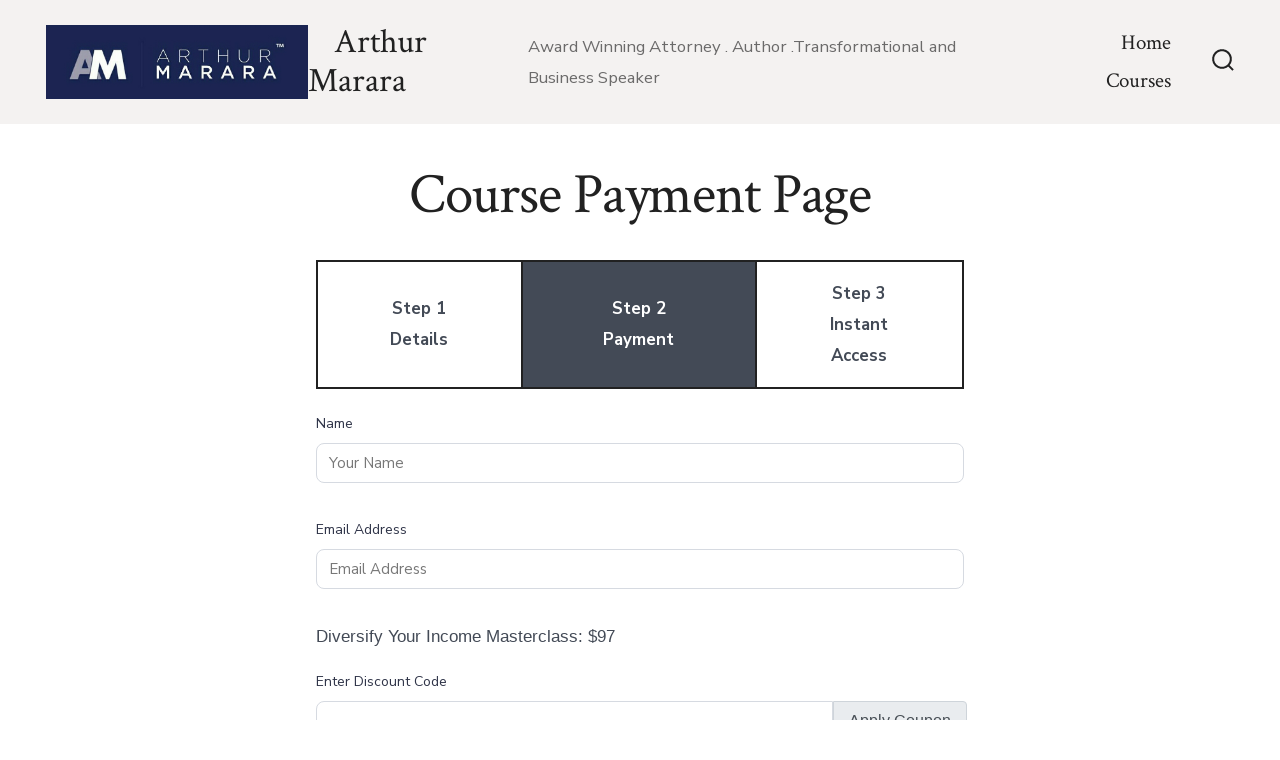

--- FILE ---
content_type: text/html; charset=UTF-8
request_url: https://arthurmarara.com/courses/income-diversity-programme-payments/
body_size: 15647
content:
<!doctype html>
<html lang="en">
<head>
	<meta charset="UTF-8" />
	<meta name="viewport" content="width=device-width, initial-scale=1" />
	<link rel="profile" href="https://gmpg.org/xfn/11" />
	<title>Diversity Your Income Course Payment &#8211; Arthur Marara</title>
<meta name='robots' content='max-image-preview:large' />
	<style>img:is([sizes="auto" i], [sizes^="auto," i]) { contain-intrinsic-size: 3000px 1500px }</style>
	<link rel='dns-prefetch' href='//fonts.googleapis.com' />
<link rel='dns-prefetch' href='//www.googletagmanager.com' />
<link href='https://fonts.gstatic.com' crossorigin='1' rel='preconnect' />
<link rel="alternate" type="application/rss+xml" title="Arthur Marara &raquo; Feed" href="https://arthurmarara.com/feed/" />
<link rel="alternate" type="application/rss+xml" title="Arthur Marara &raquo; Comments Feed" href="https://arthurmarara.com/comments/feed/" />
<script>
window._wpemojiSettings = {"baseUrl":"https:\/\/s.w.org\/images\/core\/emoji\/15.0.3\/72x72\/","ext":".png","svgUrl":"https:\/\/s.w.org\/images\/core\/emoji\/15.0.3\/svg\/","svgExt":".svg","source":{"concatemoji":"https:\/\/arthurmarara.com\/wp-includes\/js\/wp-emoji-release.min.js?ver=6.7.4"}};
/*! This file is auto-generated */
!function(i,n){var o,s,e;function c(e){try{var t={supportTests:e,timestamp:(new Date).valueOf()};sessionStorage.setItem(o,JSON.stringify(t))}catch(e){}}function p(e,t,n){e.clearRect(0,0,e.canvas.width,e.canvas.height),e.fillText(t,0,0);var t=new Uint32Array(e.getImageData(0,0,e.canvas.width,e.canvas.height).data),r=(e.clearRect(0,0,e.canvas.width,e.canvas.height),e.fillText(n,0,0),new Uint32Array(e.getImageData(0,0,e.canvas.width,e.canvas.height).data));return t.every(function(e,t){return e===r[t]})}function u(e,t,n){switch(t){case"flag":return n(e,"\ud83c\udff3\ufe0f\u200d\u26a7\ufe0f","\ud83c\udff3\ufe0f\u200b\u26a7\ufe0f")?!1:!n(e,"\ud83c\uddfa\ud83c\uddf3","\ud83c\uddfa\u200b\ud83c\uddf3")&&!n(e,"\ud83c\udff4\udb40\udc67\udb40\udc62\udb40\udc65\udb40\udc6e\udb40\udc67\udb40\udc7f","\ud83c\udff4\u200b\udb40\udc67\u200b\udb40\udc62\u200b\udb40\udc65\u200b\udb40\udc6e\u200b\udb40\udc67\u200b\udb40\udc7f");case"emoji":return!n(e,"\ud83d\udc26\u200d\u2b1b","\ud83d\udc26\u200b\u2b1b")}return!1}function f(e,t,n){var r="undefined"!=typeof WorkerGlobalScope&&self instanceof WorkerGlobalScope?new OffscreenCanvas(300,150):i.createElement("canvas"),a=r.getContext("2d",{willReadFrequently:!0}),o=(a.textBaseline="top",a.font="600 32px Arial",{});return e.forEach(function(e){o[e]=t(a,e,n)}),o}function t(e){var t=i.createElement("script");t.src=e,t.defer=!0,i.head.appendChild(t)}"undefined"!=typeof Promise&&(o="wpEmojiSettingsSupports",s=["flag","emoji"],n.supports={everything:!0,everythingExceptFlag:!0},e=new Promise(function(e){i.addEventListener("DOMContentLoaded",e,{once:!0})}),new Promise(function(t){var n=function(){try{var e=JSON.parse(sessionStorage.getItem(o));if("object"==typeof e&&"number"==typeof e.timestamp&&(new Date).valueOf()<e.timestamp+604800&&"object"==typeof e.supportTests)return e.supportTests}catch(e){}return null}();if(!n){if("undefined"!=typeof Worker&&"undefined"!=typeof OffscreenCanvas&&"undefined"!=typeof URL&&URL.createObjectURL&&"undefined"!=typeof Blob)try{var e="postMessage("+f.toString()+"("+[JSON.stringify(s),u.toString(),p.toString()].join(",")+"));",r=new Blob([e],{type:"text/javascript"}),a=new Worker(URL.createObjectURL(r),{name:"wpTestEmojiSupports"});return void(a.onmessage=function(e){c(n=e.data),a.terminate(),t(n)})}catch(e){}c(n=f(s,u,p))}t(n)}).then(function(e){for(var t in e)n.supports[t]=e[t],n.supports.everything=n.supports.everything&&n.supports[t],"flag"!==t&&(n.supports.everythingExceptFlag=n.supports.everythingExceptFlag&&n.supports[t]);n.supports.everythingExceptFlag=n.supports.everythingExceptFlag&&!n.supports.flag,n.DOMReady=!1,n.readyCallback=function(){n.DOMReady=!0}}).then(function(){return e}).then(function(){var e;n.supports.everything||(n.readyCallback(),(e=n.source||{}).concatemoji?t(e.concatemoji):e.wpemoji&&e.twemoji&&(t(e.twemoji),t(e.wpemoji)))}))}((window,document),window._wpemojiSettings);
</script>
<style id='wp-emoji-styles-inline-css'>

	img.wp-smiley, img.emoji {
		display: inline !important;
		border: none !important;
		box-shadow: none !important;
		height: 1em !important;
		width: 1em !important;
		margin: 0 0.07em !important;
		vertical-align: -0.1em !important;
		background: none !important;
		padding: 0 !important;
	}
</style>
<link rel='stylesheet' id='wp-block-library-css' href='https://arthurmarara.com/wp-includes/css/dist/block-library/style.min.css?ver=6.7.4' media='all' />
<link rel='stylesheet' id='coblocks-frontend-css' href='https://arthurmarara.com/wp-content/plugins/coblocks/dist/style-coblocks-1.css?ver=3.1.14' media='all' />
<link rel='stylesheet' id='coblocks-extensions-css' href='https://arthurmarara.com/wp-content/plugins/coblocks/dist/style-coblocks-extensions.css?ver=3.1.14' media='all' />
<link rel='stylesheet' id='coblocks-animation-css' href='https://arthurmarara.com/wp-content/plugins/coblocks/dist/style-coblocks-animation.css?ver=2677611078ee87eb3b1c' media='all' />
<style id='classic-theme-styles-inline-css'>
/*! This file is auto-generated */
.wp-block-button__link{color:#fff;background-color:#32373c;border-radius:9999px;box-shadow:none;text-decoration:none;padding:calc(.667em + 2px) calc(1.333em + 2px);font-size:1.125em}.wp-block-file__button{background:#32373c;color:#fff;text-decoration:none}
</style>
<style id='global-styles-inline-css'>
:root{--wp--preset--aspect-ratio--square: 1;--wp--preset--aspect-ratio--4-3: 4/3;--wp--preset--aspect-ratio--3-4: 3/4;--wp--preset--aspect-ratio--3-2: 3/2;--wp--preset--aspect-ratio--2-3: 2/3;--wp--preset--aspect-ratio--16-9: 16/9;--wp--preset--aspect-ratio--9-16: 9/16;--wp--preset--color--black: #000000;--wp--preset--color--cyan-bluish-gray: #abb8c3;--wp--preset--color--white: #ffffff;--wp--preset--color--pale-pink: #f78da7;--wp--preset--color--vivid-red: #cf2e2e;--wp--preset--color--luminous-vivid-orange: #ff6900;--wp--preset--color--luminous-vivid-amber: #fcb900;--wp--preset--color--light-green-cyan: #7bdcb5;--wp--preset--color--vivid-green-cyan: #00d084;--wp--preset--color--pale-cyan-blue: #8ed1fc;--wp--preset--color--vivid-cyan-blue: #0693e3;--wp--preset--color--vivid-purple: #9b51e0;--wp--preset--color--primary: rgb(28,36,82);--wp--preset--color--secondary: rgb(33,33,33);--wp--preset--color--tertiary: rgb(243,241,240);--wp--preset--color--quaternary: #ffffff;--wp--preset--gradient--vivid-cyan-blue-to-vivid-purple: linear-gradient(135deg,rgba(6,147,227,1) 0%,rgb(155,81,224) 100%);--wp--preset--gradient--light-green-cyan-to-vivid-green-cyan: linear-gradient(135deg,rgb(122,220,180) 0%,rgb(0,208,130) 100%);--wp--preset--gradient--luminous-vivid-amber-to-luminous-vivid-orange: linear-gradient(135deg,rgba(252,185,0,1) 0%,rgba(255,105,0,1) 100%);--wp--preset--gradient--luminous-vivid-orange-to-vivid-red: linear-gradient(135deg,rgba(255,105,0,1) 0%,rgb(207,46,46) 100%);--wp--preset--gradient--very-light-gray-to-cyan-bluish-gray: linear-gradient(135deg,rgb(238,238,238) 0%,rgb(169,184,195) 100%);--wp--preset--gradient--cool-to-warm-spectrum: linear-gradient(135deg,rgb(74,234,220) 0%,rgb(151,120,209) 20%,rgb(207,42,186) 40%,rgb(238,44,130) 60%,rgb(251,105,98) 80%,rgb(254,248,76) 100%);--wp--preset--gradient--blush-light-purple: linear-gradient(135deg,rgb(255,206,236) 0%,rgb(152,150,240) 100%);--wp--preset--gradient--blush-bordeaux: linear-gradient(135deg,rgb(254,205,165) 0%,rgb(254,45,45) 50%,rgb(107,0,62) 100%);--wp--preset--gradient--luminous-dusk: linear-gradient(135deg,rgb(255,203,112) 0%,rgb(199,81,192) 50%,rgb(65,88,208) 100%);--wp--preset--gradient--pale-ocean: linear-gradient(135deg,rgb(255,245,203) 0%,rgb(182,227,212) 50%,rgb(51,167,181) 100%);--wp--preset--gradient--electric-grass: linear-gradient(135deg,rgb(202,248,128) 0%,rgb(113,206,126) 100%);--wp--preset--gradient--midnight: linear-gradient(135deg,rgb(2,3,129) 0%,rgb(40,116,252) 100%);--wp--preset--gradient--primary-to-secondary: linear-gradient(135deg, rgb(28,36,82) 0%, rgb(33,33,33) 100%);--wp--preset--gradient--primary-to-tertiary: linear-gradient(135deg, rgb(28,36,82) 0%, rgb(243,241,240) 100%);--wp--preset--gradient--primary-to-background: linear-gradient(135deg, rgb(28,36,82) 0%, rgb(255,255,255) 100%);--wp--preset--gradient--secondary-to-tertiary: linear-gradient(135deg, rgb(33,33,33) 0%, rgb(255,255,255) 100%);--wp--preset--font-size--small: 17px;--wp--preset--font-size--medium: 21px;--wp--preset--font-size--large: 24px;--wp--preset--font-size--x-large: 42px;--wp--preset--font-size--huge: 30px;--wp--preset--spacing--20: 0.44rem;--wp--preset--spacing--30: 0.67rem;--wp--preset--spacing--40: 1rem;--wp--preset--spacing--50: 1.5rem;--wp--preset--spacing--60: 2.25rem;--wp--preset--spacing--70: 3.38rem;--wp--preset--spacing--80: 5.06rem;--wp--preset--shadow--natural: 6px 6px 9px rgba(0, 0, 0, 0.2);--wp--preset--shadow--deep: 12px 12px 50px rgba(0, 0, 0, 0.4);--wp--preset--shadow--sharp: 6px 6px 0px rgba(0, 0, 0, 0.2);--wp--preset--shadow--outlined: 6px 6px 0px -3px rgba(255, 255, 255, 1), 6px 6px rgba(0, 0, 0, 1);--wp--preset--shadow--crisp: 6px 6px 0px rgba(0, 0, 0, 1);}:where(.is-layout-flex){gap: 0.5em;}:where(.is-layout-grid){gap: 0.5em;}body .is-layout-flex{display: flex;}.is-layout-flex{flex-wrap: wrap;align-items: center;}.is-layout-flex > :is(*, div){margin: 0;}body .is-layout-grid{display: grid;}.is-layout-grid > :is(*, div){margin: 0;}:where(.wp-block-columns.is-layout-flex){gap: 2em;}:where(.wp-block-columns.is-layout-grid){gap: 2em;}:where(.wp-block-post-template.is-layout-flex){gap: 1.25em;}:where(.wp-block-post-template.is-layout-grid){gap: 1.25em;}.has-black-color{color: var(--wp--preset--color--black) !important;}.has-cyan-bluish-gray-color{color: var(--wp--preset--color--cyan-bluish-gray) !important;}.has-white-color{color: var(--wp--preset--color--white) !important;}.has-pale-pink-color{color: var(--wp--preset--color--pale-pink) !important;}.has-vivid-red-color{color: var(--wp--preset--color--vivid-red) !important;}.has-luminous-vivid-orange-color{color: var(--wp--preset--color--luminous-vivid-orange) !important;}.has-luminous-vivid-amber-color{color: var(--wp--preset--color--luminous-vivid-amber) !important;}.has-light-green-cyan-color{color: var(--wp--preset--color--light-green-cyan) !important;}.has-vivid-green-cyan-color{color: var(--wp--preset--color--vivid-green-cyan) !important;}.has-pale-cyan-blue-color{color: var(--wp--preset--color--pale-cyan-blue) !important;}.has-vivid-cyan-blue-color{color: var(--wp--preset--color--vivid-cyan-blue) !important;}.has-vivid-purple-color{color: var(--wp--preset--color--vivid-purple) !important;}.has-black-background-color{background-color: var(--wp--preset--color--black) !important;}.has-cyan-bluish-gray-background-color{background-color: var(--wp--preset--color--cyan-bluish-gray) !important;}.has-white-background-color{background-color: var(--wp--preset--color--white) !important;}.has-pale-pink-background-color{background-color: var(--wp--preset--color--pale-pink) !important;}.has-vivid-red-background-color{background-color: var(--wp--preset--color--vivid-red) !important;}.has-luminous-vivid-orange-background-color{background-color: var(--wp--preset--color--luminous-vivid-orange) !important;}.has-luminous-vivid-amber-background-color{background-color: var(--wp--preset--color--luminous-vivid-amber) !important;}.has-light-green-cyan-background-color{background-color: var(--wp--preset--color--light-green-cyan) !important;}.has-vivid-green-cyan-background-color{background-color: var(--wp--preset--color--vivid-green-cyan) !important;}.has-pale-cyan-blue-background-color{background-color: var(--wp--preset--color--pale-cyan-blue) !important;}.has-vivid-cyan-blue-background-color{background-color: var(--wp--preset--color--vivid-cyan-blue) !important;}.has-vivid-purple-background-color{background-color: var(--wp--preset--color--vivid-purple) !important;}.has-black-border-color{border-color: var(--wp--preset--color--black) !important;}.has-cyan-bluish-gray-border-color{border-color: var(--wp--preset--color--cyan-bluish-gray) !important;}.has-white-border-color{border-color: var(--wp--preset--color--white) !important;}.has-pale-pink-border-color{border-color: var(--wp--preset--color--pale-pink) !important;}.has-vivid-red-border-color{border-color: var(--wp--preset--color--vivid-red) !important;}.has-luminous-vivid-orange-border-color{border-color: var(--wp--preset--color--luminous-vivid-orange) !important;}.has-luminous-vivid-amber-border-color{border-color: var(--wp--preset--color--luminous-vivid-amber) !important;}.has-light-green-cyan-border-color{border-color: var(--wp--preset--color--light-green-cyan) !important;}.has-vivid-green-cyan-border-color{border-color: var(--wp--preset--color--vivid-green-cyan) !important;}.has-pale-cyan-blue-border-color{border-color: var(--wp--preset--color--pale-cyan-blue) !important;}.has-vivid-cyan-blue-border-color{border-color: var(--wp--preset--color--vivid-cyan-blue) !important;}.has-vivid-purple-border-color{border-color: var(--wp--preset--color--vivid-purple) !important;}.has-vivid-cyan-blue-to-vivid-purple-gradient-background{background: var(--wp--preset--gradient--vivid-cyan-blue-to-vivid-purple) !important;}.has-light-green-cyan-to-vivid-green-cyan-gradient-background{background: var(--wp--preset--gradient--light-green-cyan-to-vivid-green-cyan) !important;}.has-luminous-vivid-amber-to-luminous-vivid-orange-gradient-background{background: var(--wp--preset--gradient--luminous-vivid-amber-to-luminous-vivid-orange) !important;}.has-luminous-vivid-orange-to-vivid-red-gradient-background{background: var(--wp--preset--gradient--luminous-vivid-orange-to-vivid-red) !important;}.has-very-light-gray-to-cyan-bluish-gray-gradient-background{background: var(--wp--preset--gradient--very-light-gray-to-cyan-bluish-gray) !important;}.has-cool-to-warm-spectrum-gradient-background{background: var(--wp--preset--gradient--cool-to-warm-spectrum) !important;}.has-blush-light-purple-gradient-background{background: var(--wp--preset--gradient--blush-light-purple) !important;}.has-blush-bordeaux-gradient-background{background: var(--wp--preset--gradient--blush-bordeaux) !important;}.has-luminous-dusk-gradient-background{background: var(--wp--preset--gradient--luminous-dusk) !important;}.has-pale-ocean-gradient-background{background: var(--wp--preset--gradient--pale-ocean) !important;}.has-electric-grass-gradient-background{background: var(--wp--preset--gradient--electric-grass) !important;}.has-midnight-gradient-background{background: var(--wp--preset--gradient--midnight) !important;}.has-small-font-size{font-size: var(--wp--preset--font-size--small) !important;}.has-medium-font-size{font-size: var(--wp--preset--font-size--medium) !important;}.has-large-font-size{font-size: var(--wp--preset--font-size--large) !important;}.has-x-large-font-size{font-size: var(--wp--preset--font-size--x-large) !important;}
:where(.wp-block-post-template.is-layout-flex){gap: 1.25em;}:where(.wp-block-post-template.is-layout-grid){gap: 1.25em;}
:where(.wp-block-columns.is-layout-flex){gap: 2em;}:where(.wp-block-columns.is-layout-grid){gap: 2em;}
:root :where(.wp-block-pullquote){font-size: 1.5em;line-height: 1.6;}
</style>
<link rel='stylesheet' id='wp-components-css' href='https://arthurmarara.com/wp-includes/css/dist/components/style.min.css?ver=6.7.4' media='all' />
<link rel='stylesheet' id='godaddy-styles-css' href='https://arthurmarara.com/wp-content/plugins/coblocks/includes/Dependencies/GoDaddy/Styles/build/latest.css?ver=2.0.2' media='all' />
<link rel='stylesheet' id='hurrytimer-css' href='https://arthurmarara.com/wp-content/uploads/hurrytimer/css/6231e84aee7b34c0.css?ver=6.7.4' media='all' />
<link rel='stylesheet' id='wpcw-frontend-css' href='https://arthurmarara.com/wp-content/plugins/wp-courseware/assets/css/frontend.css?ver=4.2.0' media='all' />
<link rel='preload' as='style' href='https://fonts.googleapis.com/css?family=Crimson+Text%3A400%2C400i%2C700%2C700i%7CNunito+Sans%3A400%2C400i%2C600%2C700&#038;subset=latin%2Clatin-ext&#038;display=swap&#038;ver=1.8.11' />
<link rel='stylesheet' id='go-fonts-css' href='https://fonts.googleapis.com/css?family=Crimson+Text%3A400%2C400i%2C700%2C700i%7CNunito+Sans%3A400%2C400i%2C600%2C700&#038;subset=latin%2Clatin-ext&#038;display=swap&#038;ver=1.8.11' media="print" onload="this.media='all'" />

<noscript><link rel="stylesheet" href="https://fonts.googleapis.com/css?family=Crimson+Text%3A400%2C400i%2C700%2C700i%7CNunito+Sans%3A400%2C400i%2C600%2C700&#038;subset=latin%2Clatin-ext&#038;display=swap&#038;ver=1.8.11" /></noscript><link rel='stylesheet' id='go-style-css' href='https://arthurmarara.com/wp-content/themes/go/dist/css/style-shared.min.css?ver=1.8.11' media='all' />
<link rel='stylesheet' id='go-design-style-traditional-css' href='https://arthurmarara.com/wp-content/themes/go/dist/css/design-styles/style-traditional.min.css?ver=1.8.11' media='all' />
<script src="https://arthurmarara.com/wp-includes/js/jquery/jquery.min.js?ver=3.7.1" id="jquery-core-js"></script>
<script src="https://arthurmarara.com/wp-includes/js/jquery/jquery-migrate.min.js?ver=3.4.1" id="jquery-migrate-js"></script>
<script src="https://arthurmarara.com/wp-content/plugins/wp-courseware/assets/js/countdown.js?ver=4.2.0" id="wpcw-countdown-js"></script>
<script src="https://arthurmarara.com/wp-content/plugins/wp-courseware/assets/js/form.js?ver=4.2.0" id="wpcw-jquery-form-js"></script>
<script id="wpcw-frontend-js-extra">
var wpcw_js_consts_fe = {"ajaxurl":"https:\/\/arthurmarara.com\/wp-admin\/admin-ajax.php","enrollment_nonce":"accf43a8e0","progress_nonce":"4f1667653e","str_uploading":"Uploading:","str_quiz_all_fields":"Please provide an answer for all of the questions on this page.","timer_units_hrs":"hrs","timer_units_mins":"mins","timer_units_secs":"secs"};
</script>
<script src="https://arthurmarara.com/wp-content/plugins/wp-courseware/assets/js/frontend.js?ver=4.2.0" id="wpcw-frontend-js"></script>
<link rel="https://api.w.org/" href="https://arthurmarara.com/wp-json/" /><link rel="alternate" title="JSON" type="application/json" href="https://arthurmarara.com/wp-json/wp/v2/pages/256" /><link rel="EditURI" type="application/rsd+xml" title="RSD" href="https://arthurmarara.com/xmlrpc.php?rsd" />
<meta name="generator" content="WordPress 6.7.4" />
<link rel="canonical" href="https://arthurmarara.com/courses/income-diversity-programme-payments/" />
<link rel='shortlink' href='https://arthurmarara.com/?p=256' />
<link rel="alternate" title="oEmbed (JSON)" type="application/json+oembed" href="https://arthurmarara.com/wp-json/oembed/1.0/embed?url=https%3A%2F%2Farthurmarara.com%2Fcourses%2Fincome-diversity-programme-payments%2F" />
<link rel="alternate" title="oEmbed (XML)" type="text/xml+oembed" href="https://arthurmarara.com/wp-json/oembed/1.0/embed?url=https%3A%2F%2Farthurmarara.com%2Fcourses%2Fincome-diversity-programme-payments%2F&#038;format=xml" />
<meta name="generator" content="Site Kit by Google 1.142.0" /><!-- Facebook Pixel Code -->
<script>
!function(f,b,e,v,n,t,s)
{if(f.fbq)return;n=f.fbq=function(){n.callMethod?
n.callMethod.apply(n,arguments):n.queue.push(arguments)};
if(!f._fbq)f._fbq=n;n.push=n;n.loaded=!0;n.version='2.0';
n.queue=[];t=b.createElement(e);t.async=!0;
t.src=v;s=b.getElementsByTagName(e)[0];
s.parentNode.insertBefore(t,s)}(window, document,'script',
'https://connect.facebook.net/en_US/fbevents.js');
fbq('init', '1603264859997811');
fbq('track', 'PageView');
</script>
<noscript><img height="1" width="1" style="display:none"
src="https://www.facebook.com/tr?id=1603264859997811&ev=PageView&noscript=1"
/></noscript>
<!-- End Facebook Pixel Code -->		<script>
			document.documentElement.className = document.documentElement.className.replace('no-js', 'js');
		</script>
				<style>
			.no-js img.lazyload {
				display: none;
			}

			figure.wp-block-image img.lazyloading {
				min-width: 150px;
			}

						.lazyload, .lazyloading {
				opacity: 0;
			}

			.lazyloaded {
				opacity: 1;
				transition: opacity 400ms;
				transition-delay: 0ms;
			}

					</style>
				<style>
			:root {
				--go--color--white: hsl(0, 0%, 100%);
									--go--color--primary: hsl(231, 49%, 22%);
				
									--go--color--secondary: hsl(0, 0%, 13%);
				
									--go--color--tertiary: hsl(20, 11%, 95%);
				
									--go--color--background: hsl(0, 0%, 100%);
				
									--go-header--color--background: hsl(20, 11%, 95%);
				
				
				
				
				
				
									--go-logo--max-width: 262px;
				
									--go-logo-mobile--max-width: 142px;
				
									--go--viewport-basis: 1662;
				
				
				
				
				
							}

			.has-primary-to-secondary-gradient-background {
				background: -webkit-linear-gradient(135deg, var(--go--color--primary) 0%, var(--go--color--secondary) 100%);
				background: -o-linear-gradient(135deg, var(--go--color--primary) 0%, var(--go--color--secondary) 100%);
				background: linear-gradient(135deg, var(--go--color--primary) 0%, var(--go--color--secondary) 100%);
			}

			.has-primary-to-tertiary-gradient-background {
				background: -webkit-linear-gradient(135deg, var(--go--color--primary) 0%, var(--go--color--tertiary) 100%);
				background: -o-linear-gradient(135deg, var(--go--color--primary) 0%, var(--go--color--tertiary) 100%);
				background: linear-gradient(135deg, var(--go--color--primary) 0%, var(--go--color--tertiary) 100%);
			}

			.has-primary-to-background-gradient-background {
				background: -webkit-linear-gradient(135deg, var(--go--color--primary) 0%, var(--go--color--background) 100%);
				background: -o-linear-gradient(135deg, var(--go--color--primary) 0%, var(--go--color--background) 100%);
				background: linear-gradient(135deg, var(--go--color--primary) 0%, var(--go--color--background) 100%);
			}

			.has-secondary-to-tertiary-gradient-background {
				background: -webkit-linear-gradient(135deg, var(--go--color--secondary) 0%, var(--go--color--tertiary) 100%);
				background: -o-linear-gradient(135deg, var(--go--color--secondary) 0%, var(--go--color--tertiary) 100%);
				background: linear-gradient(135deg, var(--go--color--secondary) 0%, var(--go--color--tertiary) 100%);
			}
		</style>
	<link rel="icon" href="https://arthurmarara.com/wp-content/uploads/2020/07/cropped-logo-32x32.png" sizes="32x32" />
<link rel="icon" href="https://arthurmarara.com/wp-content/uploads/2020/07/cropped-logo-192x192.png" sizes="192x192" />
<link rel="apple-touch-icon" href="https://arthurmarara.com/wp-content/uploads/2020/07/cropped-logo-180x180.png" />
<meta name="msapplication-TileImage" content="https://arthurmarara.com/wp-content/uploads/2020/07/cropped-logo-270x270.png" />
		<style id="wp-custom-css">
			input[type=checkbox], input[type=radio] {
    height: 19px;
    opacity:100;
    width: 20px;
}		</style>
		</head>

<body
		class="page-template-default page page-id-256 page-child parent-pageid-47 wp-custom-logo wp-embed-responsive is-style-traditional has-header-1 has-footer-2 has-header-background singular"
>

	
	<div id="page" class="site">

		<a class="skip-link screen-reader-text" href="#site-content">Skip to content</a>

		<header id="site-header" class="site-header header relative has-background header-1" role="banner" itemscope itemtype="http://schema.org/WPHeader">

			<div class="header__inner flex items-center justify-between h-inherit w-full relative">

				<div class="header__extras">
										
	<button
		id="header__search-toggle"
		class="header__search-toggle"
		data-toggle-target=".search-modal"
		data-set-focus=".search-modal .search-form__input"
		type="button"
		aria-controls="js-site-search"
			>
		<div class="search-toggle-icon">
			<svg role="img" viewBox="0 0 20 20" xmlns="http://www.w3.org/2000/svg"><path d="m18.0553691 9.08577774c0-4.92630404-4.02005-8.94635404-8.94635408-8.94635404-4.92630404 0-8.96959132 4.02005-8.96959132 8.94635404 0 4.92630406 4.02005 8.94635406 8.94635404 8.94635406 2.13783006 0 4.08976186-.7435931 5.64665986-1.9984064l3.8109144 3.8109145 1.3245252-1.3245252-3.8341518-3.7876771c1.2548133-1.5336607 2.0216437-3.5088298 2.0216437-5.64665986zm-8.96959136 7.11060866c-3.90386358 0-7.08737138-3.1835078-7.08737138-7.08737138s3.1835078-7.08737138 7.08737138-7.08737138c3.90386356 0 7.08737136 3.1835078 7.08737136 7.08737138s-3.1602705 7.08737138-7.08737136 7.08737138z" /></svg>
		</div>
		<span class="screen-reader-text">Search Toggle</span>
	</button>

										</div>

				<div class="header__title-nav flex items-center flex-nowrap">

					<div class="header__titles lg:flex items-center" itemscope itemtype="http://schema.org/Organization"><a href="https://arthurmarara.com/" class="custom-logo-link" rel="home"><img width="821" height="233" src="https://arthurmarara.com/wp-content/uploads/2020/07/logo.png" class="custom-logo" alt="Arthur Marara" decoding="async" fetchpriority="high" srcset="https://arthurmarara.com/wp-content/uploads/2020/07/logo.png 821w, https://arthurmarara.com/wp-content/uploads/2020/07/logo-300x85.png 300w, https://arthurmarara.com/wp-content/uploads/2020/07/logo-768x218.png 768w" sizes="(max-width: 821px) 100vw, 821px" /></a><a class="display-inline-block no-underline" href="https://arthurmarara.com/" itemprop="url"><span class="site-title">Arthur Marara</span></a><span class="site-description display-none sm:display-block relative text-sm">Award Winning Attorney . Author .Transformational and Business Speaker</span></div>
					
						<nav id="header__navigation" class="header__navigation" aria-label="Horizontal" role="navigation" itemscope itemtype="http://schema.org/SiteNavigationElement">

							<div class="header__navigation-inner">
								<div class="menu-primary-menu-container"><ul id="menu-primary-menu" class="primary-menu list-reset"><li id="menu-item-135" class="menu-item menu-item-type-post_type menu-item-object-page menu-item-home menu-item-135"><a href="https://arthurmarara.com/">Home</a></li>
<li id="menu-item-136" class="menu-item menu-item-type-post_type menu-item-object-page current-page-ancestor menu-item-136"><a href="https://arthurmarara.com/courses/">Courses</a></li>
</ul></div>							</div>

						</nav>

					
				</div>

				
	<div class="header__nav-toggle">
		<button
			id="nav-toggle"
			class="nav-toggle"
			type="button"
			aria-controls="header__navigation"
					>
			<div class="nav-toggle-icon">
				<svg role="img" viewBox="0 0 24 24" xmlns="http://www.w3.org/2000/svg"><path d="m3.23076923 15.4615385c-1.78430492 0-3.23076923-1.4464647-3.23076923-3.2307693 0-1.7843045 1.44646431-3.2307692 3.23076923-3.2307692s3.23076923 1.4464647 3.23076923 3.2307692c0 1.7843046-1.44646431 3.2307693-3.23076923 3.2307693zm8.76923077 0c-1.7843049 0-3.23076923-1.4464647-3.23076923-3.2307693 0-1.7843045 1.44646433-3.2307692 3.23076923-3.2307692s3.2307692 1.4464647 3.2307692 3.2307692c0 1.7843046-1.4464643 3.2307693-3.2307692 3.2307693zm8.7692308 0c-1.784305 0-3.2307693-1.4464647-3.2307693-3.2307693 0-1.7843045 1.4464643-3.2307692 3.2307693-3.2307692 1.7843049 0 3.2307692 1.4464647 3.2307692 3.2307692 0 1.7843046-1.4464643 3.2307693-3.2307692 3.2307693z" /></svg>
			</div>
			<div class="nav-toggle-icon nav-toggle-icon--close">
				<svg role="img" viewBox="0 0 24 24" xmlns="http://www.w3.org/2000/svg"><path d="m21.2325621 4.63841899c.526819-.52681908.5246494-1.38313114-.0035241-1.9113046l.0438476.04384757c-.5287653-.52876531-1.3869798-.52784878-1.9113046-.00352402l-7.065629 7.06562899c-.1634497.16344977-.4265682.16533585-.591904 0l-7.06562901-7.06562899c-.52681908-.52681907-1.38313114-.52464944-1.9113046.00352402l.04384757-.04384757c-.52876531.52876532-.52784878 1.38697983-.00352402 1.9113046l7.06562899 7.06562901c.16344977.1634497.16533585.4265682 0 .591904l-7.06562899 7.065629c-.52681907.5268191-.52464944 1.3831311.00352402 1.9113046l-.04384757-.0438476c.52876532.5287654 1.38697983.5278488 1.9113046.0035241l7.06562901-7.065629c.1634497-.1634498.4265682-.1653359.591904 0l7.065629 7.065629c.5268191.526819 1.3831311.5246494 1.9113046-.0035241l-.0438476.0438476c.5287654-.5287653.5278488-1.3869798.0035241-1.9113046l-7.065629-7.065629c-.1634498-.1634497-.1653359-.4265682 0-.591904z" fill-rule="evenodd" /></svg>
			</div>
			<span class="screen-reader-text">Menu</span>
		</button>
	</div>

	
			</div>

			
<div
	class="search-modal"
	data-modal-target-string=".search-modal"
	aria-expanded="false"
	>

	<div class="search-modal-inner">

		<div
id="js-site-search"
class="site-search"
itemscope
itemtype="http://schema.org/WebSite"
>
	<form role="search" id="searchform" class="search-form" method="get" action="https://arthurmarara.com/">
		<meta itemprop="target" content="https://arthurmarara.com//?s={s}" />
		<label for="search-field">
			<span class="screen-reader-text">Search for:</span>
		</label>
		<input itemprop="query-input" type="search" id="search-field" class="input input--search search-form__input" autocomplete="off" placeholder="Search &hellip;" value="" name="s" />
		<button type="submit" class="search-input__button">
			<span class="search-input__label">Submit</span>
			<svg role="img" class="search-input__arrow-icon" width="30" height="28" viewBox="0 0 30 28" fill="inherit" xmlns="http://www.w3.org/2000/svg">
				<g clip-path="url(#clip0)">
					<path d="M16.1279 0L29.9121 13.7842L16.1279 27.5684L14.8095 26.25L26.3378 14.7217H-6.10352e-05V12.8467H26.3378L14.8095 1.31844L16.1279 0Z" fill="inherit"/>
				</g>
				<defs>
					<clipPath id="clip0">
						<rect width="29.9121" height="27.5684" fill="white"/>
					</clipPath>
				</defs>
			</svg>
		</button>
	</form>
</div>

	</div><!-- .search-modal-inner -->

</div><!-- .search-modal -->

		</header>

		<main id="site-content" class="site-content" role="main">


<article class="post-256 page type-page status-publish hentry" id="post-256">

	
	<div class="content-area__wrapper">
		<div class="content-area entry-content">
			
<div class="wp-block-columns alignwide is-layout-flex wp-container-core-columns-is-layout-2 wp-block-columns-is-layout-flex">
<div class="wp-block-column is-layout-flow wp-block-column-is-layout-flow" style="flex-basis:20%"></div>



<div class="wp-block-column is-layout-flow wp-block-column-is-layout-flow" style="flex-basis:60%">
<h2 class="has-text-align-center wp-block-heading">Course Payment Page</h2>



<table><tbody><tr><th class="has-text-align-center" data-align="center">Step 1<br>Details</th><th class="has-text-align-center" data-align="center" style="background:#434a56; color:white">Step 2<br>Payment</th><th class="has-text-align-center" data-align="center">Step 3<br>Instant <br>Access</th></tr></tbody></table>



<p class="has-text-align-center has-medium-font-size"></p>


        <div class="wpf_form_wrapper wpf_form_wrapper_4159">
                                                <form  data-wpf_form_id='4159' wpf_form_instance='wpf_form_instance_4159_1' class='wpf_form wpf_form_instance_4159_1 wpf_strip_default_style wpf_form_id_4159 wpf_label_top wpf_asterisk_none wpf_submit_button_pos_left wppayform_has_payment wpf_default_form_styles wpf_has_coupons' method='POST' action='https://arthurmarara.com' id='wpf_form_id_4159' >
                        <span style="display: none !important;"><input type="checkbox" name="item__4159__wppay_checkme_" value="1"
                                                       style="display: none !important;" tabindex="-1"></span>
                        <input type="hidden" name="__wpf_form_id" value="4159" />
                <input type="hidden" name="__wpf_current_url" value="https://arthurmarara.com/courses/income-diversity-programme-payments">
                <input type="hidden" name="__wpf_current_page_id" value="256">
                                    <div data-element_type="customer_name"
             class="wpf_form_group wpf_item_text" style="display: block">
                        <div class="wpf_input_label">
                <label  for="wpf_input_4159_customer_name" >Name</label>
            </div>
                    <div class="wpf_input_content">
                <input  data-required="yes" data-type="input" name="customer_name" condition_id="customer_name" placeholder="Your Name" value="" type="text" class="wpf_form_control" id="wpf_input_4159_customer_name" required="1"  />
            </div>
        </div>
                <div data-element_type="customer_email"
             class="wpf_form_group wpf_item_email" style="display: block">
                        <div class="wpf_input_label">
                <label  for="wpf_input_4159_customer_email" >Email Address</label>
            </div>
                    <div class="wpf_input_content">
                <input  data-required="yes" data-type="input" name="customer_email" condition_id="customer_email" placeholder="Email Address" value="" type="email" class="wpf_form_control wpf_customer_email" id="wpf_input_4159_customer_email" required="1"  />
            </div>
        </div>
                <div single-paymen-item="payment_item" style="display : block" class="">
                            <div  data-element_type="payment_item" required_id="payment_item" class="wpf_form_group wpf_item_payment_item" >
                    <div class="wpf_input_label wpf_single_amount_label">
                        Diversify Your Income Masterclass: <span name=payment_item class="wpf_single_amount">$97</span>
                    </div>
                </div>
            <input customname="Diversify Your Income Masterclass" name="payment_item" type="hidden" class="wpf_payment_item" data-price="9700" value="97" />        </div>
            <style type="text/css">
            .wpf_coupon_action {
                cursor: pointer;
                margin-right: -3px;
            }
        </style>

        <div data-element_type="coupon"
             class="wpf_form_group wpf_item_coupon">
                        <div class="wpf_input_label">
                <label  for="wpf_input_4159_coupon" >Enter Discount Code</label>
            </div>
                    <div class="wpf_input_content">
                <div class="wpf_form_item_group">
                    <input  data-type="input" name="coupon" type="text" id="wpf_input_4159_coupon" class="wpf_form_control wpf_coupon_field input-append"  />
                    <div class="wpf_input-group-append">
                        <div class=" wpf_input-group-text wpf_input-group-text-append wpf_coupon_action"
                             id="wpf_input_4159_coupon_action">Apply Coupon                        </div>
                    </div>
                </div>
            </div>
        </div>
        <input type="hidden" name="__wpf_valid_payment_methods_count" value="3"/>            <div  id="wpf_choose_payment_method" data-element_type="choose_payment_method" class="wpf_form_group wpf_item_choose_payment_method" >
                            <div class="wpf_input_label">
                <label  >Select Payment Method</label>
            </div>
                        <div class="wpf_multi_form_controls wpf_input_content">
                    
                                                                                <div class="form-check">
                                <input  class="form-check-input" type="radio" name="__wpf_selected_payment_method" id="choose_payment_method_stripe_4159" value="stripe" required="1" >
                                <label class="form-check-label" for="choose_payment_method_stripe_4159">
                                    Pay with Card (Stripe)                                </label>
                            </div>
                                                                            <div class="form-check">
                                <input  class="form-check-input" type="radio" name="__wpf_selected_payment_method" id="choose_payment_method_paypal_4159" value="paypal" required="1" >
                                <label class="form-check-label" for="choose_payment_method_paypal_4159">
                                    Pay with Paypal                                </label>
                            </div>
                                                                            <div class="form-check">
                                <input  class="form-check-input" type="radio" name="__wpf_selected_payment_method" id="choose_payment_method_offline_4159" value="offline" required="1" >
                                <label class="form-check-label" for="choose_payment_method_offline_4159">
                                    Pay Cash or Ecocash                                </label>
                            </div>
                                    </div>
            </div>
                <div class="wpf_all_payment_methods_wrapper">
                            <div data-payment_method="stripe" class="wpf_payment_method_element wpf_payment_method_element_stripe">
                    <div style="display:none !important; visibility: hidden !important;"  data-checkout_style="stripe_checkout" data-wpf_payment_method="stripe" class="wpf_stripe_card_element" data-verify_zip="yes" data-require_billing_info="no"  class="wpf_stripe_checkout"></div>                </div>
                            <div data-payment_method="paypal" class="wpf_payment_method_element wpf_payment_method_element_paypal">
                    <input data-wpf_payment_method="paypal" type="hidden" name="__paypal_payment_gateway" value="paypal" />                </div>
                            <div data-payment_method="offline" class="wpf_payment_method_element wpf_payment_method_element_offline">
                            <div  id="wpf_offline_gateway_element" data-element_type="offline_gateway_element" class="wpf_form_group wpf_item_offline_gateway_element" >
                        <div class="wpf_input_label">
                <label  >Pay Cash or Ecocash</label>
            </div>
                    <p style="font-size: 1.6rem;">Please send a WhatsApp request to  +263 71 931 7451, and all the payment options will be instantly sent to you.</p>
        </div>
        <input data-wpf_payment_method="offline" type="hidden" name="__offline_payment_gateway" value="Pay Cash or Ecocash" />        <div  id="wpf_offline_gateway_element" data-element_type="offline_gateway_element" class="wpf_form_group wpf_item_offline_gateway_element" >
                        <div class="wpf_input_label">
                <label  >Pay Cash or Ecocash</label>
            </div>
                    <p style="font-size: 18px; margin: 0">Please send a WhatsApp request to  +263 71 931 7451, and all the payment options will be instantly sent to you.</p>
        </div>
        <input data-wpf_payment_method="offline" type="hidden" name="__offline_payment_gateway" value="Pay Cash or Ecocash" />                </div>
                    </div>
                
                
                
                <div class="wpf_form_group wpf_form_submissions" style="margin-top: 20px;">
                    <button  id='stripe_form_submit_4159' disabled='1' class='wpf_submit_button  wpf_default_btn' >
                        <span class="wpf_txt_normal">Pay Now <span class="wpf_calc_payment_total"></span></span>
                        <span style="display: none;" class="wpf_txt_loading">
                            Please Wait…                        </span>
                    </button>
                    <div class="wpf_loading_svg">
                        <svg version="1.1" id="loader-1" xmlns="http://www.w3.org/2000/svg" xmlns:xlink="http://www.w3.org/1999/xlink" x="0px" y="0px" width="30px" height="30px" viewBox="0 0 40 40" enable-background="new 0 0 40 40" xml:space="preserve">
                            <path opacity="0.2" fill="#000" d="M20.201,5.169c-8.254,0-14.946,6.692-14.946,14.946c0,8.255,6.692,14.946,14.946,14.946 s14.946-6.691,14.946-14.946C35.146,11.861,28.455,5.169,20.201,5.169z M20.201,31.749c-6.425,0-11.634-5.208-11.634-11.634 c0-6.425,5.209-11.634,11.634-11.634c6.425,0,11.633,5.209,11.633,11.634C31.834,26.541,26.626,31.749,20.201,31.749z" />
                            <path fill="#000" d="M26.013,10.047l1.654-2.866c-2.198-1.272-4.743-2.012-7.466-2.012h0v3.312h0 C22.32,8.481,24.301,9.057,26.013,10.047z">
                                <animateTransform attributeType="xml" attributeName="transform" type="rotate" from="0 20 20" to="360 20 20" dur="0.5s" repeatCount="indefinite" />
                            </path>
                        </svg>
                    </div>
                </div>
                            </form>
                            <div style="display: none" class="wpf_form_notices"></div>
                                            </div>

        



<div class="wp-block-columns is-layout-flex wp-container-core-columns-is-layout-1 wp-block-columns-is-layout-flex">
<div class="wp-block-column is-layout-flow wp-block-column-is-layout-flow"></div>
</div>



<p class="has-text-align-center" style="font-size:11px">Payments Will be Processed By UK Registered Strato-g Creative Limited GB #07659341</p>



<p></p>



<p class="has-text-align-center">Cards Accepted</p>



<div class="wp-block-image"><figure class="aligncenter size-full is-resized"><img decoding="async" data-src="https://arthurmarara.com/wp-content/uploads/2021/09/Paypal-all-credit-cards.png" alt="cards accepted" class="wp-image-3819 lazyload" width="316" height="113" data-srcset="https://arthurmarara.com/wp-content/uploads/2021/09/Paypal-all-credit-cards.png 594w, https://arthurmarara.com/wp-content/uploads/2021/09/Paypal-all-credit-cards-300x108.png 300w" data-sizes="(max-width: 316px) 100vw, 316px" src="[data-uri]" style="--smush-placeholder-width: 316px; --smush-placeholder-aspect-ratio: 316/113;" /><noscript><img decoding="async" src="https://arthurmarara.com/wp-content/uploads/2021/09/Paypal-all-credit-cards.png" alt="cards accepted" class="wp-image-3819" width="316" height="113" srcset="https://arthurmarara.com/wp-content/uploads/2021/09/Paypal-all-credit-cards.png 594w, https://arthurmarara.com/wp-content/uploads/2021/09/Paypal-all-credit-cards-300x108.png 300w" sizes="(max-width: 316px) 100vw, 316px" /></noscript></figure></div>
</div>



<div class="wp-block-column is-layout-flow wp-block-column-is-layout-flow" style="flex-basis:20%"></div>
</div>



<hr class="wp-block-separator is-style-dots"/>



<div class="wp-block-image size-large"><figure class="aligncenter is-resized"><img decoding="async" data-src="https://arthurmarara.com/wp-content/uploads/2020/09/moneyback.png" alt="" class="wp-image-257 lazyload" width="232" height="231" data-srcset="https://arthurmarara.com/wp-content/uploads/2020/09/moneyback.png 232w, https://arthurmarara.com/wp-content/uploads/2020/09/moneyback-150x150.png 150w" data-sizes="(max-width: 232px) 100vw, 232px" src="[data-uri]" style="--smush-placeholder-width: 232px; --smush-placeholder-aspect-ratio: 232/231;" /><noscript><img decoding="async" src="https://arthurmarara.com/wp-content/uploads/2020/09/moneyback.png" alt="" class="wp-image-257" width="232" height="231" srcset="https://arthurmarara.com/wp-content/uploads/2020/09/moneyback.png 232w, https://arthurmarara.com/wp-content/uploads/2020/09/moneyback-150x150.png 150w" sizes="(max-width: 232px) 100vw, 232px" /></noscript></figure></div>



<h2 class="has-text-align-center has-text-color wp-block-heading" style="color:#a32c00">100% Money Back Guarantee</h2>



<p class="has-text-align-center has-tertiary-background-color has-background">We are offering you a 100% money-back guarantee if after completing the entire course, completing all of the handouts &amp; quizzes you find that none of what you are getting is of benefit to you.</p>



<p class="has-text-align-center has-tertiary-background-color has-background"><strong>Simply send an email to admin@arthurmarara.com with proof of purchase and we will refund you 100% no questions asked.</strong></p>
					</div>
	</div>

</article>

	</main>

	
<footer id="colophon" class="site-footer site-footer--2 ">

	<div class="site-footer__inner flex flex-column lg:flex-row lg:flex-wrap items-center align-center max-w-wide m-auto px">

					<nav class="footer-navigation text-sm" aria-label="Footer Menu">
				<div class="menu-footer-menu-container"><ul id="menu-footer-menu" class="footer-menu footer-menu--1 list-reset"><li id="menu-item-134" class="menu-item menu-item-type-post_type menu-item-object-page menu-item-home menu-item-134"><a href="https://arthurmarara.com/">Home</a></li>
<li id="menu-item-163" class="menu-item menu-item-type-post_type menu-item-object-page current-page-ancestor menu-item-163"><a href="https://arthurmarara.com/courses/">Courses</a></li>
<li id="menu-item-21" class="menu-item menu-item-type-post_type menu-item-object-page menu-item-21"><a href="https://arthurmarara.com/contact/">Contact</a></li>
<li id="menu-item-166" class="menu-item menu-item-type-post_type menu-item-object-page menu-item-privacy-policy menu-item-166"><a rel="privacy-policy" href="https://arthurmarara.com/privacy-policy/">Privacy Policy</a></li>
</ul></div>			</nav>
		
			<ul class="social-icons list-reset">
		
			
							<li class="display-inline-block social-icon-facebook">
					<a class="social-icons__icon" href="https://www.facebook.com/pages/category/Coach/Arthur-Marara-271890382949250/" aria-label="Open Facebook in a new tab" rel="noopener noreferrer" target="_blank">
						<svg role="img" aria-hidden="true" viewBox="0 0 24 24" xmlns="http://www.w3.org/2000/svg"><path d="M12 2C6.5 2 2 6.5 2 12c0 5 3.7 9.1 8.4 9.9v-7H7.9V12h2.5V9.8c0-2.5 1.5-3.9 3.8-3.9 1.1 0 2.2.2 2.2.2v2.5h-1.3c-1.2 0-1.6.8-1.6 1.6V12h2.8l-.4 2.9h-2.3v7C18.3 21.1 22 17 22 12c0-5.5-4.5-10-10-10z"></path></svg>
						<span class="screen-reader-text">
							Open Facebook in a new tab						</span>
					</a>
				</li>
					
			
							<li class="display-inline-block social-icon-twitter">
					<a class="social-icons__icon" href="https://twitter.com/arthurmarara?lang=en" aria-label="Open Twitter in a new tab" rel="noopener noreferrer" target="_blank">
						<svg role="img" aria-hidden="true" viewBox="0 0 24 24" xmlns="http://www.w3.org/2000/svg"><path d="M22.23,5.924c-0.736,0.326-1.527,0.547-2.357,0.646c0.847-0.508,1.498-1.312,1.804-2.27 c-0.793,0.47-1.671,0.812-2.606,0.996C18.324,4.498,17.257,4,16.077,4c-2.266,0-4.103,1.837-4.103,4.103 c0,0.322,0.036,0.635,0.106,0.935C8.67,8.867,5.647,7.234,3.623,4.751C3.27,5.357,3.067,6.062,3.067,6.814 c0,1.424,0.724,2.679,1.825,3.415c-0.673-0.021-1.305-0.206-1.859-0.513c0,0.017,0,0.034,0,0.052c0,1.988,1.414,3.647,3.292,4.023 c-0.344,0.094-0.707,0.144-1.081,0.144c-0.264,0-0.521-0.026-0.772-0.074c0.522,1.63,2.038,2.816,3.833,2.85 c-1.404,1.1-3.174,1.756-5.096,1.756c-0.331,0-0.658-0.019-0.979-0.057c1.816,1.164,3.973,1.843,6.29,1.843 c7.547,0,11.675-6.252,11.675-11.675c0-0.178-0.004-0.355-0.012-0.531C20.985,7.47,21.68,6.747,22.23,5.924z"></path></svg>
						<span class="screen-reader-text">
							Open Twitter in a new tab						</span>
					</a>
				</li>
					
			
							<li class="display-inline-block social-icon-instagram">
					<a class="social-icons__icon" href="https://www.instagram.com/accounts/login/?next=/arthurmarara/%3Fhl%3Den" aria-label="Open Instagram in a new tab" rel="noopener noreferrer" target="_blank">
						<svg role="img" aria-hidden="true" viewBox="0 0 24 24" xmlns="http://www.w3.org/2000/svg"><path d="M12,4.622c2.403,0,2.688,0.009,3.637,0.052c0.877,0.04,1.354,0.187,1.671,0.31c0.42,0.163,0.72,0.358,1.035,0.673 c0.315,0.315,0.51,0.615,0.673,1.035c0.123,0.317,0.27,0.794,0.31,1.671c0.043,0.949,0.052,1.234,0.052,3.637 s-0.009,2.688-0.052,3.637c-0.04,0.877-0.187,1.354-0.31,1.671c-0.163,0.42-0.358,0.72-0.673,1.035 c-0.315,0.315-0.615,0.51-1.035,0.673c-0.317,0.123-0.794,0.27-1.671,0.31c-0.949,0.043-1.233,0.052-3.637,0.052 s-2.688-0.009-3.637-0.052c-0.877-0.04-1.354-0.187-1.671-0.31c-0.42-0.163-0.72-0.358-1.035-0.673 c-0.315-0.315-0.51-0.615-0.673-1.035c-0.123-0.317-0.27-0.794-0.31-1.671C4.631,14.688,4.622,14.403,4.622,12 s0.009-2.688,0.052-3.637c0.04-0.877,0.187-1.354,0.31-1.671c0.163-0.42,0.358-0.72,0.673-1.035 c0.315-0.315,0.615-0.51,1.035-0.673c0.317-0.123,0.794-0.27,1.671-0.31C9.312,4.631,9.597,4.622,12,4.622 M12,3 C9.556,3,9.249,3.01,8.289,3.054C7.331,3.098,6.677,3.25,6.105,3.472C5.513,3.702,5.011,4.01,4.511,4.511 c-0.5,0.5-0.808,1.002-1.038,1.594C3.25,6.677,3.098,7.331,3.054,8.289C3.01,9.249,3,9.556,3,12c0,2.444,0.01,2.751,0.054,3.711 c0.044,0.958,0.196,1.612,0.418,2.185c0.23,0.592,0.538,1.094,1.038,1.594c0.5,0.5,1.002,0.808,1.594,1.038 c0.572,0.222,1.227,0.375,2.185,0.418C9.249,20.99,9.556,21,12,21s2.751-0.01,3.711-0.054c0.958-0.044,1.612-0.196,2.185-0.418 c0.592-0.23,1.094-0.538,1.594-1.038c0.5-0.5,0.808-1.002,1.038-1.594c0.222-0.572,0.375-1.227,0.418-2.185 C20.99,14.751,21,14.444,21,12s-0.01-2.751-0.054-3.711c-0.044-0.958-0.196-1.612-0.418-2.185c-0.23-0.592-0.538-1.094-1.038-1.594 c-0.5-0.5-1.002-0.808-1.594-1.038c-0.572-0.222-1.227-0.375-2.185-0.418C14.751,3.01,14.444,3,12,3L12,3z M12,7.378 c-2.552,0-4.622,2.069-4.622,4.622S9.448,16.622,12,16.622s4.622-2.069,4.622-4.622S14.552,7.378,12,7.378z M12,15 c-1.657,0-3-1.343-3-3s1.343-3,3-3s3,1.343,3,3S13.657,15,12,15z M16.804,6.116c-0.596,0-1.08,0.484-1.08,1.08 s0.484,1.08,1.08,1.08c0.596,0,1.08-0.484,1.08-1.08S17.401,6.116,16.804,6.116z"></path></svg>
						<span class="screen-reader-text">
							Open Instagram in a new tab						</span>
					</a>
				</li>
					
			
							<li class="display-inline-block social-icon-linkedin">
					<a class="social-icons__icon" href="https://zw.linkedin.com/in/arthur-marara-84636821" aria-label="Open LinkedIn in a new tab" rel="noopener noreferrer" target="_blank">
						<svg role="img" aria-hidden="true" viewBox="0 0 24 24" xmlns="http://www.w3.org/2000/svg"><path d="M19.7,3H4.3C3.582,3,3,3.582,3,4.3v15.4C3,20.418,3.582,21,4.3,21h15.4c0.718,0,1.3-0.582,1.3-1.3V4.3 C21,3.582,20.418,3,19.7,3z M8.339,18.338H5.667v-8.59h2.672V18.338z M7.004,8.574c-0.857,0-1.549-0.694-1.549-1.548 c0-0.855,0.691-1.548,1.549-1.548c0.854,0,1.547,0.694,1.547,1.548C8.551,7.881,7.858,8.574,7.004,8.574z M18.339,18.338h-2.669 v-4.177c0-0.996-0.017-2.278-1.387-2.278c-1.389,0-1.601,1.086-1.601,2.206v4.249h-2.667v-8.59h2.559v1.174h0.037 c0.356-0.675,1.227-1.387,2.526-1.387c2.703,0,3.203,1.779,3.203,4.092V18.338z"></path></svg>
						<span class="screen-reader-text">
							Open LinkedIn in a new tab						</span>
					</a>
				</li>
					
			
					
			
							<li class="display-inline-block social-icon-pinterest">
					<a class="social-icons__icon" href="https://www.pinterest.com" aria-label="Open Pinterest in a new tab" rel="noopener noreferrer" target="_blank">
						<svg role="img" aria-hidden="true" viewBox="0 0 24 24" xmlns="http://www.w3.org/2000/svg"><path d="M12.289,2C6.617,2,3.606,5.648,3.606,9.622c0,1.846,1.025,4.146,2.666,4.878c0.25,0.111,0.381,0.063,0.439-0.169 c0.044-0.175,0.267-1.029,0.365-1.428c0.032-0.128,0.017-0.237-0.091-0.362C6.445,11.911,6.01,10.75,6.01,9.668 c0-2.777,2.194-5.464,5.933-5.464c3.23,0,5.49,2.108,5.49,5.122c0,3.407-1.794,5.768-4.13,5.768c-1.291,0-2.257-1.021-1.948-2.277 c0.372-1.495,1.089-3.112,1.089-4.191c0-0.967-0.542-1.775-1.663-1.775c-1.319,0-2.379,1.309-2.379,3.059 c0,1.115,0.394,1.869,0.394,1.869s-1.302,5.279-1.54,6.261c-0.405,1.666,0.053,4.368,0.094,4.604 c0.021,0.126,0.167,0.169,0.25,0.063c0.129-0.165,1.699-2.419,2.142-4.051c0.158-0.59,0.817-2.995,0.817-2.995 c0.43,0.784,1.681,1.446,3.013,1.446c3.963,0,6.822-3.494,6.822-7.833C20.394,5.112,16.849,2,12.289,2"></path></svg>
						<span class="screen-reader-text">
							Open Pinterest in a new tab						</span>
					</a>
				</li>
					
			
							<li class="display-inline-block social-icon-youtube">
					<a class="social-icons__icon" href="https://www.youtube.com/channel/UCn_FHJhGnUQ3Dcf7IS3Om1A" aria-label="Open YouTube in a new tab" rel="noopener noreferrer" target="_blank">
						<svg role="img" aria-hidden="true" xmlns="http://www.w3.org/2000/svg" width="24" height="24" viewBox="0 0 24 24"><path d="M19.615 3.184c-3.604-.246-11.631-.245-15.23 0-3.897.266-4.356 2.62-4.385 8.816.029 6.185.484 8.549 4.385 8.816 3.6.245 11.626.246 15.23 0 3.897-.266 4.356-2.62 4.385-8.816-.029-6.185-.484-8.549-4.385-8.816zm-10.615 12.816v-8l8 3.993-8 4.007z"/></svg>
						<span class="screen-reader-text">
							Open YouTube in a new tab						</span>
					</a>
				</li>
					
			
					
			
					
			
					
			
						</ul>
	
		
	<div class="site-info text-xs mb-0 lg:w-full">

		&copy; 2026&nbsp;			<span class="copyright">
				Proudly powered by WordPress			</span>
		
		<a class="privacy-policy-link" href="https://arthurmarara.com/privacy-policy/" rel="privacy-policy">Privacy Policy</a>
	</div>

	
	</div>

</footer>

	</div>

	<link rel='stylesheet' id='wppayform_public-css' href='https://arthurmarara.com/wp-content/plugins/wp-payment-form/assets/css/payforms-public.css?ver=4.6.3' media='all' />
<style id='core-block-supports-inline-css'>
.wp-container-core-columns-is-layout-1{flex-wrap:nowrap;}.wp-container-core-columns-is-layout-2{flex-wrap:nowrap;}
</style>
<script src="https://arthurmarara.com/wp-content/plugins/coblocks/dist/js/coblocks-animation.js?ver=3.1.14" id="coblocks-animation-js"></script>
<script src="https://arthurmarara.com/wp-content/plugins/coblocks/dist/js/vendors/tiny-swiper.js?ver=3.1.14" id="coblocks-tiny-swiper-js"></script>
<script id="coblocks-tinyswiper-initializer-js-extra">
var coblocksTinyswiper = {"carouselPrevButtonAriaLabel":"Previous","carouselNextButtonAriaLabel":"Next","sliderImageAriaLabel":"Image"};
</script>
<script src="https://arthurmarara.com/wp-content/plugins/coblocks/dist/js/coblocks-tinyswiper-initializer.js?ver=3.1.14" id="coblocks-tinyswiper-initializer-js"></script>
<script src="https://arthurmarara.com/wp-content/plugins/hurrytimer/assets/js/cookie.min.js?ver=3.14.1" id="hurryt-cookie-js"></script>
<script src="https://arthurmarara.com/wp-content/plugins/hurrytimer/assets/js/jquery.countdown.min.js?ver=2.2.0" id="hurryt-countdown-js"></script>
<script id="hurrytimer-js-extra">
var hurrytimer_ajax_object = {"ajax_url":"https:\/\/arthurmarara.com\/wp-admin\/admin-ajax.php","ajax_nonce":"b8506e05a0","disable_actions":"","methods":{"COOKIE":1,"IP":2,"USER_SESSION":3},"actionsOptions":{"none":1,"hide":2,"redirect":3,"stockStatus":4,"hideAddToCartButton":5,"displayMessage":6,"expire_coupon":7},"restartOptions":{"none":1,"immediately":2,"afterReload":3,"after_duration":4},"COOKIEPATH":"\/","COOKIE_DOMAIN":"","redirect_no_back":"1","expire_coupon_message":"","invalid_checkout_coupon_message":""};
</script>
<script src="https://arthurmarara.com/wp-content/plugins/hurrytimer/assets/js/hurrytimer.js?ver=2.11.1" id="hurrytimer-js"></script>
<script id="go-frontend-js-extra">
var goFrontend = {"openMenuOnHover":"1","isMobile":""};
</script>
<script src="https://arthurmarara.com/wp-content/themes/go/dist/js/frontend.min.js?ver=1.8.11" id="go-frontend-js"></script>
<script src="https://arthurmarara.com/wp-content/plugins/wp-smushit/app/assets/js/smush-lazy-load.min.js?ver=3.16.6" id="smush-lazy-load-js"></script>
<script src="https://js.stripe.com/v3/?ver=3.0" id="stripe_elements-js"></script>
<script id="wppayform_public-js-extra">
var wp_payform_general = {"ajax_url":"https:\/\/arthurmarara.com\/wp-admin\/admin-ajax.php","date_i18n":{"previousMonth":"Previous Month","nextMonth":"Next Month","months":{"shorthand":["Jan","Feb","Mar","Apr","May","Jun","Jul","Aug","Sep","Oct","Nov","Dec"],"longhand":["January","February","March","April","May","June","July","August","September","October","November","December"]},"weekdays":{"longhand":["Sunday","Monday","Tuesday","Wednesday","Thursday","Friday","Saturday"],"shorthand":["Sun","Mon","Tue","Wed","Thu","Fri","Sat"]},"daysInMonth":[31,28,31,30,31,30,31,31,30,31,30,31],"rangeSeparator":" to ","weekAbbreviation":"Wk","scrollTitle":"Scroll to increment","toggleTitle":"Click to toggle","amPM":["AM","PM"],"yearAriaLabel":"Year"},"i18n":{"verify_recaptcha":"Please verify reCAPTCHA first","verify_turnstile":"Please verify cloudflare turnstile first","submission_error":"Something is wrong when submitting the form","is_required":"is required","validation_failed":"Validation failed, please fill-up required fields","stripe_checkout_error":"Stripe error, Check Stripe setup","button_state":"Please Wait\u2026"},"currency_symbols":{"AED":"&#x62f;.&#x625;","AFN":"&#x60b;","ALL":"L","AMD":"AMD","ANG":"&fnof;","AOA":"Kz","ARS":"&#36;","AUD":"&#36;","AWG":"&fnof;","AZN":"AZN","BAM":"KM","BBD":"&#36;","BDT":"&#2547;&nbsp;","BGN":"&#1083;&#1074;.","BHD":".&#x62f;.&#x628;","BIF":"Fr","BMD":"&#36;","BND":"&#36;","BOB":"Bs.","BRL":"&#82;&#36;","BSD":"&#36;","BTC":"&#3647;","BTN":"Nu.","BWP":"P","BYR":"Br","BZD":"&#36;","CAD":"&#36;","CDF":"Fr","CHF":"&#67;&#72;&#70;","CLP":"&#36;","CNY":"&yen;","COP":"&#36;","CRC":"&#x20a1;","CUC":"&#36;","CUP":"&#36;","CVE":"&#36;","CZK":"&#75;&#269;","DJF":"Fr","DKK":"DKK","DOP":"RD&#36;","DZD":"&#x62f;.&#x62c;","EGP":"EGP","ERN":"Nfk","ETB":"Br","EUR":"&euro;","FJD":"&#36;","FKP":"&pound;","GBP":"&pound;","GEL":"&#x10da;","GGP":"&pound;","GHS":"","GIP":"&pound;","GMD":"D","GNF":"Fr","GTQ":"Q","GYD":"&#36;","HKD":"&#36;","HNL":"L","HRK":"Kn","HTG":"G","HUF":"&#70;&#116;","IDR":"Rp","ILS":"&#8362;","IMP":"&pound;","INR":"&#8377;","IQD":"&#x639;.&#x62f;","IRR":"&#xfdfc;","ISK":"Kr.","JEP":"&pound;","JMD":"&#36;","JOD":"&#x62f;.&#x627;","JPY":"&yen;","KES":"KSh","KGS":"&#x43b;&#x432;","KHR":"&#x17db;","KMF":"Fr","KPW":"&#x20a9;","KRW":"&#8361;","KWD":"&#x62f;.&#x643;","KYD":"&#36;","KZT":"KZT","LAK":"&#8365;","LBP":"&#x644;.&#x644;","LKR":"&#xdbb;&#xdd4;","LRD":"&#36;","LSL":"L","LYD":"&#x644;.&#x62f;","MAD":"&#x62f;. &#x645;.","MDL":"L","MGA":"Ar","MKD":"&#x434;&#x435;&#x43d;","MMK":"Ks","MNT":"&#x20ae;","MOP":"P","MRO":"UM","MUR":"&#x20a8;","MVR":".&#x783;","MWK":"MK","MXN":"&#36;","MYR":"&#82;&#77;","MZN":"MT","NAD":"&#36;","NGN":"&#8358;","NIO":"C&#36;","NOK":"&#107;&#114;","NPR":"&#8360;","NZD":"&#36;","OMR":"&#x631;.&#x639;.","PAB":"B\/.","PEN":"S\/.","PGK":"K","PHP":"&#8369;","PKR":"&#8360;","PLN":"&#122;&#322;","PRB":"&#x440;.","PYG":"&#8370;","QAR":"&#x631;.&#x642;","RMB":"&yen;","RON":"lei","RSD":"&#x434;&#x438;&#x43d;.","RUB":"&#8381;","RWF":"Fr","SAR":"&#x631;.&#x633;","SBD":"&#36;","SCR":"&#x20a8;","SDG":"&#x62c;.&#x633;.","SEK":"&#107;&#114;","SGD":"&#36;","SHP":"&pound;","SLL":"Le","SOS":"Sh","SRD":"&#36;","SSP":"&pound;","STD":"Db","SYP":"&#x644;.&#x633;","SZL":"L","THB":"&#3647;","TJS":"&#x405;&#x41c;","TMT":"m","TND":"&#x62f;.&#x62a;","TOP":"T&#36;","TRY":"&#8378;","TTD":"&#36;","TWD":"&#78;&#84;&#36;","TZS":"Sh","UAH":"&#8372;","UGX":"UGX","USD":"&#36;","UYU":"$U","UZS":"UZS","VEF":"Bs F","VND":"&#8363;","VUV":"Vt","WST":"T","XAF":"Fr","XCD":"&#36;","XOF":"Fr","XPF":"Fr","YER":"&#xfdfc;","ZAR":"&#82;","ZMW":"ZK"},"payment_gateway_processing_fees":{"stripe":{"percent":2.9,"fixed":{"USD":30,"DEFAULT":30}},"paypal":{"percent":2.89,"fixed":{"USD":49,"EUR":39,"AUD":59,"NZD":69,"GBP":39,"DEFAULT":39}},"square":{"percent":2.6,"fixed":{"USD":10,"DEFAULT":10}},"mollie":{"percent":2.9,"fixed":{"GBP":20,"DEFAULT":20}},"razorpay":{"percent":2,"fixed":{"INR":0,"USD":0,"DEFAULT":0}},"paystack":{"percent":1.5,"fixed":{"NGN":100,"DEFAULT":100}},"flutterwave":{"percent":2.9,"fixed":{"NGN":0,"DEFAULT":0}},"xendit":{"percent":2.9,"fixed":{"IDR":2000,"DEFAULT":2000}},"vivawallet":{"percent":2.19,"fixed":{"EUR":24,"GBP":24,"DEFAULT":24}}},"has_pro":"1"};
var wp_payform_wpf_form_instance_4159_1 = {"form_id":"4159","checkout_description":"Multiple Payment Method Form (#4159)","currency_settings":{"currency":"USD","locale":"auto","currency_sign_position":"left","currency_separator":"dot_comma","decimal_points":0,"settings_type":"global","is_zero_decimal":false,"currency_sign":"$"},"rates":[],"stripe_checkout_title":"Arthur Marara","stripe_checkout_logo":"","stripe_pub_key":"pk_live_RXrjHVrguoYo7y3D67nxJjJz","stripe_checkout_style":"stripe_checkout","stripe_verify_zip":"yes","stripe_billing_info":"no","stripe_shipping_info":null,"stripe_element_id":"wpf_input_4159_stripe_card_element","conditional_logic":{"customer_name":{"conditional_logic":"no","conditional_type":"any","options":[{"target_field":"","condition":"","value":""}]},"customer_email":{"conditional_logic":"no","conditional_type":"any","options":[{"target_field":"","condition":"","value":""}]},"payment_item":{"conditional_logic":"no","conditional_type":"any","options":[{"target_field":"","condition":"","value":""}]},"coupon":{"conditional_logic":"no","conditional_type":"any","options":[{"target_field":"","condition":"","value":""}]},"choose_payment_method":{"conditional_logic":"no","conditional_type":"any","options":[{"target_field":"","condition":"","value":""}]}}};
</script>
<script src="https://arthurmarara.com/wp-content/plugins/wp-payment-form/assets/js/payforms-publicv2.js?ver=4.6.3" id="wppayform_public-js"></script>
	<script>
	/(trident|msie)/i.test(navigator.userAgent)&&document.getElementById&&window.addEventListener&&window.addEventListener("hashchange",function(){var t,e=location.hash.substring(1);/^[A-z0-9_-]+$/.test(e)&&(t=document.getElementById(e))&&(/^(?:a|select|input|button|textarea)$/i.test(t.tagName)||(t.tabIndex=-1),t.focus())},!1);
	</script>
	
	</body>
</html>


--- FILE ---
content_type: text/css
request_url: https://arthurmarara.com/wp-content/uploads/hurrytimer/css/6231e84aee7b34c0.css?ver=6.7.4
body_size: 549
content:
[class~="hurrytimer-campaign"] {
  line-height: normal;
  text-align: center;
  padding: 10px 0; }
  [class~="hurrytimer-campaign"] * {
    line-height: normal; }

.hurryt-loading {
  display: none !important; }

.hurrytimer-timer {
  display: flex;
  align-items: baseline;
  justify-content: center;
  flex-wrap: wrap; }

.hurrytimer-headline {
  color: #333;
  display: block;
  margin: 5px auto; }

.hurrytimer-timer-block {
  position: relative;
  display: flex;
  margin-right: 5px;
  flex-direction: column;
  align-items: center;
  justify-content: center;
  box-sizing: content-box;
  margin-bottom: 10px;
  margin-left: 5px; }
  .hurrytimer-timer-block:last-child {
    margin-right: 0; }
  .hurrytimer-timer-block:first-child {
    margin-left: 0; }

.hurrytimer-sticky {
  margin: auto !important;
  width: 100%;
  background: #fff;
  left: 0;
  right: 0;
  z-index: 9999;
  position: fixed;
  box-shadow: 1px 1px 2px rgba(0, 0, 0, 0.05); }
  .hurrytimer-sticky.is-off {
    position: relative;
    z-index: 0; }

.admin-bar:not(.wp-admin) .hurrytimer-sticky {
  z-index: 999999; }

.hurrytimer-sticky-inner {
  max-width: 1200px;
  margin: auto;
  text-align: center;
  padding-left: 5px;
  padding-right: 5px; }

.hurrytimer-button {
  display: inline-block;
  text-decoration: none;
  outline: none; }

.hurrytimer-sticky-close {
  right: 10px;
  position: absolute;
  transform: translateY(-50%);
  top: 50%;
  background: none;
  border: none;
  padding: 0;
  margin: 0;
  width: 13px;
  height: 13px;
  cursor: pointer;
  display: flex; }
  .hurrytimer-sticky-close svg {
    fill: #333;
    width: 100%;
    height: 100%; }
  .hurrytimer-sticky-close:hover {
    opacity: 1;
    background: none; }

        .hurrytimer-campaign-4153{
    text-align: center;
    display: block;
    }
    
    .hurrytimer-campaign-4153 .hurrytimer-timer-digit,
    .hurrytimer-campaign-4153 .hurrytimer-timer-sep    {
    color: #ffffff;
    display: block;
    font-size: 35px;
    }

    .hurrytimer-campaign-4153 .hurrytimer-timer{
        justify-content:
    center    }

        .hurrytimer-campaign-4153 .hurrytimer-timer-label    {
    font-size: 12px;
    color: #ffffff;
    text-transform: uppercase;
    display: block;
    }

    
    
        .hurrytimer-campaign-4153 .hurrytimer-headline    {
    font-size: 30px;
    color: #ffffff;
        margin-bottom: 5px;

        }

    .hurrytimer-campaign-4153 .hurrytimer-button-wrap{
        margin-top: 5px;

        }
    .hurrytimer-campaign-4153 .hurrytimer-button{
    font-size: 15px;
    color: #fff;
    background-color: #000;
    border-radius: 3px;
    padding: 10px 15px;
    }

    @media(max-width:425px) {
    .hurrytimer-campaign-4153 .hurrytimer-button-wrap,
    .hurrytimer-campaign-4153 .hurrytimer-headline
    {
    margin-left: 0;
    margin-right: 0;
    }
    }
    






--- FILE ---
content_type: text/javascript
request_url: https://arthurmarara.com/wp-content/plugins/wp-courseware/assets/js/form.js?ver=4.2.0
body_size: 5405
content:
!function(e){function t(a){if(r[a])return r[a].exports;var n=r[a]={i:a,l:!1,exports:{}};return e[a].call(n.exports,n,n.exports,t),n.l=!0,n.exports}var r={};t.m=e,t.c=r,t.d=function(e,r,a){t.o(e,r)||Object.defineProperty(e,r,{configurable:!1,enumerable:!0,get:a})},t.n=function(e){var r=e&&e.__esModule?function(){return e.default}:function(){return e};return t.d(r,"a",r),r},t.o=function(e,t){return Object.prototype.hasOwnProperty.call(e,t)},t.p="",t(t.s=6)}({"0iPh":function(e,t){e.exports=jQuery},6:function(e,t,r){e.exports=r("E9eB")},E9eB:function(e,t,r){"use strict";var a,n,o,i="function"==typeof Symbol&&"symbol"==typeof Symbol.iterator?function(e){return typeof e}:function(e){return e&&"function"==typeof Symbol&&e.constructor===Symbol&&e!==Symbol.prototype?"symbol":typeof e};!function(i){n=[r("0iPh")],void 0!==(o="function"==typeof(a=i)?a.apply(t,n):a)&&(e.exports=o)}(function(e){function t(t){var r=t.data;t.isDefaultPrevented()||(t.preventDefault(),e(t.target).ajaxSubmit(r))}function r(t){var r=t.target,a=e(r);if(!a.is("[type=submit],[type=image]")){var n=a.closest("[type=submit]");if(0===n.length)return;r=n[0]}var o=this;if(o.clk=r,"image"==r.type)if(void 0!==t.offsetX)o.clk_x=t.offsetX,o.clk_y=t.offsetY;else if("function"==typeof e.fn.offset){var i=a.offset();o.clk_x=t.pageX-i.left,o.clk_y=t.pageY-i.top}else o.clk_x=t.pageX-r.offsetLeft,o.clk_y=t.pageY-r.offsetTop;setTimeout(function(){o.clk=o.clk_x=o.clk_y=null},100)}function a(){if(e.fn.ajaxSubmit.debug){var t="[jquery.form] "+Array.prototype.join.call(arguments,"");window.console&&window.console.log?window.console.log(t):window.opera&&window.opera.postError&&window.opera.postError(t)}}var n={};n.fileapi=void 0!==e("<input type='file'/>").get(0).files,n.formdata=void 0!==window.FormData;var o=!!e.fn.prop;e.fn.attr2=function(){if(!o)return this.attr.apply(this,arguments);var e=this.prop.apply(this,arguments);return e&&e.jquery||"string"==typeof e?e:this.attr.apply(this,arguments)},e.fn.ajaxSubmit=function(t){function r(r){for(var a=new FormData,n=0;n<r.length;n++)a.append(r[n].name,r[n].value);if(t.extraData){var o=function(r){var a,n,o=e.param(r,t.traditional).split("&"),i=o.length,s=[];for(a=0;a<i;a++)o[a]=o[a].replace(/\+/g," "),n=o[a].split("="),s.push([decodeURIComponent(n[0]),decodeURIComponent(n[1])]);return s}(t.extraData);for(n=0;n<o.length;n++)o[n]&&a.append(o[n][0],o[n][1])}t.data=null;var i=e.extend(!0,{},e.ajaxSettings,t,{contentType:!1,processData:!1,cache:!1,type:s||"POST"});t.uploadProgress&&(i.xhr=function(){var r=e.ajaxSettings.xhr();return r.upload&&r.upload.addEventListener("progress",function(e){var r=0,a=e.loaded||e.position,n=e.total;e.lengthComputable&&(r=Math.ceil(a/n*100)),t.uploadProgress(e,a,n,r)},!1),r}),i.data=null;var u=i.beforeSend;return i.beforeSend=function(e,r){t.formData?r.data=t.formData:r.data=a,u&&u.call(this,e,r)},e.ajax(i)}function i(r){function n(e){var t=null;try{e.contentWindow&&(t=e.contentWindow.document)}catch(e){a("cannot get iframe.contentWindow document: "+e)}if(t)return t;try{t=e.contentDocument?e.contentDocument:e.document}catch(r){a("cannot get iframe.contentDocument: "+r),t=e.document}return t}function i(){function t(){try{var e=n(g).readyState;a("state = "+e),e&&"uninitialized"==e.toLowerCase()&&setTimeout(t,50)}catch(e){a("Server abort: ",e," (",e.name,")"),u(k),j&&clearTimeout(j),j=void 0}}var r=l.attr2("target"),o=l.attr2("action"),i=l.attr("enctype")||l.attr("encoding")||"multipart/form-data";S.setAttribute("target",h),s&&!/post/i.test(s)||S.setAttribute("method","POST"),o!=p.url&&S.setAttribute("action",p.url),p.skipEncodingOverride||s&&!/post/i.test(s)||l.attr({encoding:"multipart/form-data",enctype:"multipart/form-data"}),p.timeout&&(j=setTimeout(function(){T=!0,u(D)},p.timeout));var c=[];try{if(p.extraData)for(var f in p.extraData)p.extraData.hasOwnProperty(f)&&(e.isPlainObject(p.extraData[f])&&p.extraData[f].hasOwnProperty("name")&&p.extraData[f].hasOwnProperty("value")?c.push(e('<input type="hidden" name="'+p.extraData[f].name+'">').val(p.extraData[f].value).appendTo(S)[0]):c.push(e('<input type="hidden" name="'+f+'">').val(p.extraData[f]).appendTo(S)[0]));p.iframeTarget||v.appendTo("body"),g.attachEvent?g.attachEvent("onload",u):g.addEventListener("load",u,!1),setTimeout(t,15);try{S.submit()}catch(e){document.createElement("form").submit.apply(S)}}finally{S.setAttribute("action",o),S.setAttribute("enctype",i),r?S.setAttribute("target",r):l.removeAttr("target"),e(c).remove()}}function u(t){if(!x.aborted&&!O){if((M=n(g))||(a("cannot access response document"),t=k),t===D&&x)return x.abort("timeout"),void w.reject(x,"timeout");if(t==k&&x)return x.abort("server abort"),void w.reject(x,"error","server abort");if(M&&M.location.href!=p.iframeSrc||T){g.detachEvent?g.detachEvent("onload",u):g.removeEventListener("load",u,!1);var r,o="success";try{if(T)throw"timeout";var i="xml"==p.dataType||M.XMLDocument||e.isXMLDoc(M);if(a("isXml="+i),!i&&window.opera&&(null===M.body||!M.body.innerHTML)&&--F)return a("requeing onLoad callback, DOM not available"),void setTimeout(u,250);var s=M.body?M.body:M.documentElement;x.responseText=s?s.innerHTML:null,x.responseXML=M.XMLDocument?M.XMLDocument:M,i&&(p.dataType="xml"),x.getResponseHeader=function(e){return{"content-type":p.dataType}[e.toLowerCase()]},s&&(x.status=Number(s.getAttribute("status"))||x.status,x.statusText=s.getAttribute("statusText")||x.statusText);var c=(p.dataType||"").toLowerCase(),l=/(json|script|text)/.test(c);if(l||p.textarea){var f=M.getElementsByTagName("textarea")[0];if(f)x.responseText=f.value,x.status=Number(f.getAttribute("status"))||x.status,x.statusText=f.getAttribute("statusText")||x.statusText;else if(l){var d=M.getElementsByTagName("pre")[0],h=M.getElementsByTagName("body")[0];d?x.responseText=d.textContent?d.textContent:d.innerText:h&&(x.responseText=h.textContent?h.textContent:h.innerText)}}else"xml"==c&&!x.responseXML&&x.responseText&&(x.responseXML=X(x.responseText));try{L=_(x,c,p)}catch(e){o="parsererror",x.error=r=e||o}}catch(e){a("error caught: ",e),o="error",x.error=r=e||o}x.aborted&&(a("upload aborted"),o=null),x.status&&(o=x.status>=200&&x.status<300||304===x.status?"success":"error"),"success"===o?(p.success&&p.success.call(p.context,L,"success",x),w.resolve(x.responseText,"success",x),m&&e.event.trigger("ajaxSuccess",[x,p])):o&&(void 0===r&&(r=x.statusText),p.error&&p.error.call(p.context,x,o,r),w.reject(x,"error",r),m&&e.event.trigger("ajaxError",[x,p,r])),m&&e.event.trigger("ajaxComplete",[x,p]),m&&!--e.active&&e.event.trigger("ajaxStop"),p.complete&&p.complete.call(p.context,x,o),O=!0,p.timeout&&clearTimeout(j),setTimeout(function(){p.iframeTarget?v.attr("src",p.iframeSrc):v.remove(),x.responseXML=null},100)}}}var c,f,p,m,h,v,g,x,y,b,T,j,S=l[0],w=e.Deferred();if(w.abort=function(e){x.abort(e)},r)for(f=0;f<d.length;f++)c=e(d[f]),o?c.prop("disabled",!1):c.removeAttr("disabled");if(p=e.extend(!0,{},e.ajaxSettings,t),p.context=p.context||p,h="jqFormIO"+(new Date).getTime(),p.iframeTarget?(b=(v=e(p.iframeTarget)).attr2("name"))?h=b:v.attr2("name",h):(v=e('<iframe name="'+h+'" src="'+p.iframeSrc+'" />')).css({position:"absolute",top:"-1000px",left:"-1000px"}),g=v[0],x={aborted:0,responseText:null,responseXML:null,status:0,statusText:"n/a",getAllResponseHeaders:function(){},getResponseHeader:function(){},setRequestHeader:function(){},abort:function(t){var r="timeout"===t?"timeout":"aborted";a("aborting upload... "+r),this.aborted=1;try{g.contentWindow.document.execCommand&&g.contentWindow.document.execCommand("Stop")}catch(e){}v.attr("src",p.iframeSrc),x.error=r,p.error&&p.error.call(p.context,x,r,t),m&&e.event.trigger("ajaxError",[x,p,r]),p.complete&&p.complete.call(p.context,x,r)}},(m=p.global)&&0==e.active++&&e.event.trigger("ajaxStart"),m&&e.event.trigger("ajaxSend",[x,p]),p.beforeSend&&!1===p.beforeSend.call(p.context,x,p))return p.global&&e.active--,w.reject(),w;if(x.aborted)return w.reject(),w;(y=S.clk)&&(b=y.name)&&!y.disabled&&(p.extraData=p.extraData||{},p.extraData[b]=y.value,"image"==y.type&&(p.extraData[b+".x"]=S.clk_x,p.extraData[b+".y"]=S.clk_y));var D=1,k=2,A=e("meta[name=csrf-token]").attr("content"),E=e("meta[name=csrf-param]").attr("content");E&&A&&(p.extraData=p.extraData||{},p.extraData[E]=A),p.forceSync?i():setTimeout(i,10);var L,M,O,F=50,X=e.parseXML||function(e,t){return window.ActiveXObject?((t=new ActiveXObject("Microsoft.XMLDOM")).async="false",t.loadXML(e)):t=(new DOMParser).parseFromString(e,"text/xml"),t&&t.documentElement&&"parsererror"!=t.documentElement.nodeName?t:null},C=e.parseJSON||function(e){return window.eval("("+e+")")},_=function(t,r,a){var n=t.getResponseHeader("content-type")||"",o="xml"===r||!r&&n.indexOf("xml")>=0,i=o?t.responseXML:t.responseText;return o&&"parsererror"===i.documentElement.nodeName&&e.error&&e.error("parsererror"),a&&a.dataFilter&&(i=a.dataFilter(i,r)),"string"==typeof i&&("json"===r||!r&&n.indexOf("json")>=0?i=C(i):("script"===r||!r&&n.indexOf("javascript")>=0)&&e.globalEval(i)),i};return w}if(!this.length)return a("ajaxSubmit: skipping submit process - no element selected"),this;var s,u,c,l=this;"function"==typeof t?t={success:t}:void 0===t&&(t={}),s=t.type||this.attr2("method"),(c=(c="string"==typeof(u=t.url||this.attr2("action"))?e.trim(u):"")||window.location.href||"")&&(c=(c.match(/^([^#]+)/)||[])[1]),t=e.extend(!0,{url:c,success:e.ajaxSettings.success,type:s||e.ajaxSettings.type,iframeSrc:/^https/i.test(window.location.href||"")?"javascript:false":"about:blank"},t);var f={};if(this.trigger("form-pre-serialize",[this,t,f]),f.veto)return a("ajaxSubmit: submit vetoed via form-pre-serialize trigger"),this;if(t.beforeSerialize&&!1===t.beforeSerialize(this,t))return a("ajaxSubmit: submit aborted via beforeSerialize callback"),this;var p=t.traditional;void 0===p&&(p=e.ajaxSettings.traditional);var m,d=[],h=this.formToArray(t.semantic,d);if(t.data&&(t.extraData=t.data,m=e.param(t.data,p)),t.beforeSubmit&&!1===t.beforeSubmit(h,this,t))return a("ajaxSubmit: submit aborted via beforeSubmit callback"),this;if(this.trigger("form-submit-validate",[h,this,t,f]),f.veto)return a("ajaxSubmit: submit vetoed via form-submit-validate trigger"),this;var v=e.param(h,p);m&&(v=v?v+"&"+m:m),"GET"==t.type.toUpperCase()?(t.url+=(t.url.indexOf("?")>=0?"&":"?")+v,t.data=null):t.data=v;var g=[];if(t.resetForm&&g.push(function(){l.resetForm()}),t.clearForm&&g.push(function(){l.clearForm(t.includeHidden)}),!t.dataType&&t.target){var x=t.success||function(){};g.push(function(r){var a=t.replaceTarget?"replaceWith":"html";e(t.target)[a](r).each(x,arguments)})}else t.success&&g.push(t.success);if(t.success=function(e,r,a){for(var n=t.context||this,o=0,i=g.length;o<i;o++)g[o].apply(n,[e,r,a||l,l])},t.error){var y=t.error;t.error=function(e,r,a){var n=t.context||this;y.apply(n,[e,r,a,l])}}if(t.complete){var b=t.complete;t.complete=function(e,r){var a=t.context||this;b.apply(a,[e,r,l])}}var T=e("input[type=file]:enabled",this).filter(function(){return""!==e(this).val()}).length>0,j="multipart/form-data",S=l.attr("enctype")==j||l.attr("encoding")==j,w=n.fileapi&&n.formdata;a("fileAPI :"+w);var D,k=(T||S)&&!w;!1!==t.iframe&&(t.iframe||k)?t.closeKeepAlive?e.get(t.closeKeepAlive,function(){D=i(h)}):D=i(h):D=(T||S)&&w?r(h):e.ajax(t),l.removeData("jqxhr").data("jqxhr",D);for(var A=0;A<d.length;A++)d[A]=null;return this.trigger("form-submit-notify",[this,t]),this},e.fn.ajaxForm=function(n){if(n=n||{},n.delegation=n.delegation&&e.isFunction(e.fn.on),!n.delegation&&0===this.length){var o={s:this.selector,c:this.context};return!e.isReady&&o.s?(a("DOM not ready, queuing ajaxForm"),e(function(){e(o.s,o.c).ajaxForm(n)}),this):(a("terminating; zero elements found by selector"+(e.isReady?"":" (DOM not ready)")),this)}return n.delegation?(e(document).off("submit.form-plugin",this.selector,t).off("click.form-plugin",this.selector,r).on("submit.form-plugin",this.selector,n,t).on("click.form-plugin",this.selector,n,r),this):this.ajaxFormUnbind().bind("submit.form-plugin",n,t).bind("click.form-plugin",n,r)},e.fn.ajaxFormUnbind=function(){return this.unbind("submit.form-plugin click.form-plugin")},e.fn.formToArray=function(t,r){var a=[];if(0===this.length)return a;var o,i=this[0],s=this.attr("id"),u=t?i.getElementsByTagName("*"):i.elements;if(u&&!/MSIE [678]/.test(navigator.userAgent)&&(u=e(u).get()),s&&(o=e(':input[form="'+s+'"]').get()).length&&(u=(u||[]).concat(o)),!u||!u.length)return a;var c,l,f,p,m,d,h;for(c=0,d=u.length;c<d;c++)if(m=u[c],(f=m.name)&&!m.disabled)if(t&&i.clk&&"image"==m.type)i.clk==m&&(a.push({name:f,value:e(m).val(),type:m.type}),a.push({name:f+".x",value:i.clk_x},{name:f+".y",value:i.clk_y}));else if((p=e.fieldValue(m,!0))&&p.constructor==Array)for(r&&r.push(m),l=0,h=p.length;l<h;l++)a.push({name:f,value:p[l]});else if(n.fileapi&&"file"==m.type){r&&r.push(m);var v=m.files;if(v.length)for(l=0;l<v.length;l++)a.push({name:f,value:v[l],type:m.type});else a.push({name:f,value:"",type:m.type})}else null!==p&&void 0!==p&&(r&&r.push(m),a.push({name:f,value:p,type:m.type,required:m.required}));if(!t&&i.clk){var g=e(i.clk),x=g[0];(f=x.name)&&!x.disabled&&"image"==x.type&&(a.push({name:f,value:g.val()}),a.push({name:f+".x",value:i.clk_x},{name:f+".y",value:i.clk_y}))}return a},e.fn.formSerialize=function(t){return e.param(this.formToArray(t))},e.fn.fieldSerialize=function(t){var r=[];return this.each(function(){var a=this.name;if(a){var n=e.fieldValue(this,t);if(n&&n.constructor==Array)for(var o=0,i=n.length;o<i;o++)r.push({name:a,value:n[o]});else null!==n&&void 0!==n&&r.push({name:this.name,value:n})}}),e.param(r)},e.fn.fieldValue=function(t){for(var r=[],a=0,n=this.length;a<n;a++){var o=this[a],i=e.fieldValue(o,t);null===i||void 0===i||i.constructor==Array&&!i.length||(i.constructor==Array?e.merge(r,i):r.push(i))}return r},e.fieldValue=function(t,r){var a=t.name,n=t.type,o=t.tagName.toLowerCase();if(void 0===r&&(r=!0),r&&(!a||t.disabled||"reset"==n||"button"==n||("checkbox"==n||"radio"==n)&&!t.checked||("submit"==n||"image"==n)&&t.form&&t.form.clk!=t||"select"==o&&-1==t.selectedIndex))return null;if("select"==o){var i=t.selectedIndex;if(i<0)return null;for(var s=[],u=t.options,c="select-one"==n,l=c?i+1:u.length,f=c?i:0;f<l;f++){var p=u[f];if(p.selected){var m=p.value;if(m||(m=p.attributes&&p.attributes.value&&!p.attributes.value.specified?p.text:p.value),c)return m;s.push(m)}}return s}return e(t).val()},e.fn.clearForm=function(t){return this.each(function(){e("input,select,textarea",this).clearFields(t)})},e.fn.clearFields=e.fn.clearInputs=function(t){var r=/^(?:color|date|datetime|email|month|number|password|range|search|tel|text|time|url|week)$/i;return this.each(function(){var a=this.type,n=this.tagName.toLowerCase();r.test(a)||"textarea"==n?this.value="":"checkbox"==a||"radio"==a?this.checked=!1:"select"==n?this.selectedIndex=-1:"file"==a?/MSIE/.test(navigator.userAgent)?e(this).replaceWith(e(this).clone(!0)):e(this).val(""):t&&(!0===t&&/hidden/.test(a)||"string"==typeof t&&e(this).is(t))&&(this.value="")})},e.fn.resetForm=function(){return this.each(function(){("function"==typeof this.reset||"object"==i(this.reset)&&!this.reset.nodeType)&&this.reset()})},e.fn.enable=function(e){return void 0===e&&(e=!0),this.each(function(){this.disabled=!e})},e.fn.selected=function(t){return void 0===t&&(t=!0),this.each(function(){var r=this.type;if("checkbox"==r||"radio"==r)this.checked=t;else if("option"==this.tagName.toLowerCase()){var a=e(this).parent("select");t&&a[0]&&"select-one"==a[0].type&&a.find("option").selected(!1),this.selected=t}})},e.fn.ajaxSubmit.debug=!1})}});

--- FILE ---
content_type: text/javascript
request_url: https://arthurmarara.com/wp-content/plugins/wp-payment-form/assets/js/payforms-publicv2.js?ver=4.6.3
body_size: 30651
content:
!function(t){var e={};function n(r){if(e[r])return e[r].exports;var o=e[r]={i:r,l:!1,exports:{}};return t[r].call(o.exports,o,o.exports,n),o.l=!0,o.exports}n.m=t,n.c=e,n.d=function(t,e,r){n.o(t,e)||Object.defineProperty(t,e,{enumerable:!0,get:r})},n.r=function(t){"undefined"!=typeof Symbol&&Symbol.toStringTag&&Object.defineProperty(t,Symbol.toStringTag,{value:"Module"}),Object.defineProperty(t,"__esModule",{value:!0})},n.t=function(t,e){if(1&e&&(t=n(t)),8&e)return t;if(4&e&&"object"==typeof t&&t&&t.__esModule)return t;var r=Object.create(null);if(n.r(r),Object.defineProperty(r,"default",{enumerable:!0,value:t}),2&e&&"string"!=typeof t)for(var o in t)n.d(r,o,function(e){return t[e]}.bind(null,o));return r},n.n=function(t){var e=t&&t.__esModule?function(){return t.default}:function(){return t};return n.d(e,"a",e),e},n.o=function(t,e){return Object.prototype.hasOwnProperty.call(t,e)},n.p="/",n(n.s=862)}({10:function(t,e){t.exports=function(t){try{return!!t()}catch(t){return!0}}},100:function(t,e){var n=Array.isArray;t.exports=n},101:function(t,e,n){"use strict";var r=n(10);t.exports=function(t,e){return!!t&&r((function(){e?t.call(null,(function(){}),1):t.call(null)}))}},102:function(t,e,n){"use strict";var r=n(38),o=n(9),i=n(20),a=n(14),c=n(63),u=n(163),s=n(68),f=n(164),l=n(6)("iterator"),p=!([].keys&&"next"in[].keys()),d=function(){return this};t.exports=function(t,e,n,h,m,_,v){u(n,e,h);var y,g,w,b=function(t){if(!p&&t in k)return k[t];switch(t){case"keys":case"values":return function(){return new n(this,t)}}return function(){return new n(this,t)}},x=e+" Iterator",j="values"==m,S=!1,k=t.prototype,C=k[l]||k["@@iterator"]||m&&k[m],O=C||b(m),Q=m?j?b("entries"):O:void 0,P="Array"==e&&k.entries||C;if(P&&(w=f(P.call(new t)))!==Object.prototype&&w.next&&(s(w,x,!0),r||"function"==typeof w[l]||a(w,l,d)),j&&C&&"values"!==C.name&&(S=!0,O=function(){return C.call(this)}),r&&!v||!p&&!S&&k[l]||a(k,l,O),c[e]=O,c[x]=d,m)if(y={values:j?O:b("values"),keys:_?O:b("keys"),entries:Q},v)for(g in y)g in k||i(k,g,y[g]);else o(o.P+o.F*(p||S),e,y);return y}},108:function(t,e){t.exports=function(t){return t.webpackPolyfill||(t.deprecate=function(){},t.paths=[],t.children||(t.children=[]),Object.defineProperty(t,"loaded",{enumerable:!0,get:function(){return t.l}}),Object.defineProperty(t,"id",{enumerable:!0,get:function(){return t.i}}),t.webpackPolyfill=1),t}},115:function(t,e,n){var r=n(9),o=n(17),i=n(10);t.exports=function(t,e){var n=(o.Object||{})[t]||Object[t],a={};a[t]=e(n),r(r.S+r.F*i((function(){n(1)})),"Object",a)}},116:function(t,e,n){t.exports=n(491)},117:function(t,e,n){var r=n(40),o=n(28);t.exports=function(t){return function(e,n){var i,a,c=String(o(e)),u=r(n),s=c.length;return u<0||u>=s?t?"":void 0:(i=c.charCodeAt(u))<55296||i>56319||u+1===s||(a=c.charCodeAt(u+1))<56320||a>57343?t?c.charAt(u):i:t?c.slice(u,u+2):a-56320+(i-55296<<10)+65536}}},118:function(t,e,n){"use strict";var r,o,i=n(122),a=RegExp.prototype.exec,c=String.prototype.replace,u=a,s=(r=/a/,o=/b*/g,a.call(r,"a"),a.call(o,"a"),0!==r.lastIndex||0!==o.lastIndex),f=void 0!==/()??/.exec("")[1];(s||f)&&(u=function(t){var e,n,r,o,u=this;return f&&(n=new RegExp("^"+u.source+"$(?!\\s)",i.call(u))),s&&(e=u.lastIndex),r=a.call(u,t),s&&r&&(u.lastIndex=u.global?r.index+r[0].length:e),f&&r&&r.length>1&&c.call(r[0],n,(function(){for(o=1;o<arguments.length-2;o++)void 0===arguments[o]&&(r[o]=void 0)})),r}),t.exports=u},119:function(t,e){t.exports=function(t){return null!=t&&"object"==typeof t}},120:function(t,e,n){var r=n(468),o=n(471);t.exports=function(t,e){var n=o(t,e);return r(n)?n:void 0}},121:function(t,e,n){var r=n(21)("meta"),o=n(7),i=n(18),a=n(16).f,c=0,u=Object.isExtensible||function(){return!0},s=!n(10)((function(){return u(Object.preventExtensions({}))})),f=function(t){a(t,r,{value:{i:"O"+ ++c,w:{}}})},l=t.exports={KEY:r,NEED:!1,fastKey:function(t,e){if(!o(t))return"symbol"==typeof t?t:("string"==typeof t?"S":"P")+t;if(!i(t,r)){if(!u(t))return"F";if(!e)return"E";f(t)}return t[r].i},getWeak:function(t,e){if(!i(t,r)){if(!u(t))return!0;if(!e)return!1;f(t)}return t[r].w},onFreeze:function(t){return s&&l.NEED&&u(t)&&!i(t,r)&&f(t),t}}},122:function(t,e,n){"use strict";var r=n(15);t.exports=function(){var t=r(this),e="";return t.global&&(e+="g"),t.ignoreCase&&(e+="i"),t.multiline&&(e+="m"),t.unicode&&(e+="u"),t.sticky&&(e+="y"),e}},123:function(t,e,n){var r=n(162),o=n(459),i=n(460),a=r?r.toStringTag:void 0;t.exports=function(t){return null==t?void 0===t?"[object Undefined]":"[object Null]":a&&a in Object(t)?o(t):i(t)}},14:function(t,e,n){var r=n(16),o=n(34);t.exports=n(8)?function(t,e,n){return r.f(t,e,o(1,n))}:function(t,e,n){return t[e]=n,t}},149:function(t,e,n){"use strict";var r=n(93),o=RegExp.prototype.exec;t.exports=function(t,e){var n=t.exec;if("function"==typeof n){var i=n.call(t,e);if("object"!=typeof i)throw new TypeError("RegExp exec method returned something other than an Object or null");return i}if("RegExp"!==r(t))throw new TypeError("RegExp#exec called on incompatible receiver");return o.call(t,e)}},15:function(t,e,n){var r=n(7);t.exports=function(t){if(!r(t))throw TypeError(t+" is not an object!");return t}},150:function(t,e,n){"use strict";n(196);var r=n(20),o=n(14),i=n(10),a=n(28),c=n(6),u=n(118),s=c("species"),f=!i((function(){var t=/./;return t.exec=function(){var t=[];return t.groups={a:"7"},t},"7"!=="".replace(t,"$<a>")})),l=function(){var t=/(?:)/,e=t.exec;t.exec=function(){return e.apply(this,arguments)};var n="ab".split(t);return 2===n.length&&"a"===n[0]&&"b"===n[1]}();t.exports=function(t,e,n){var p=c(t),d=!i((function(){var e={};return e[p]=function(){return 7},7!=""[t](e)})),h=d?!i((function(){var e=!1,n=/a/;return n.exec=function(){return e=!0,null},"split"===t&&(n.constructor={},n.constructor[s]=function(){return n}),n[p](""),!e})):void 0;if(!d||!h||"replace"===t&&!f||"split"===t&&!l){var m=/./[p],_=n(a,p,""[t],(function(t,e,n,r,o){return e.exec===u?d&&!o?{done:!0,value:m.call(e,n,r)}:{done:!0,value:t.call(n,e,r)}:{done:!1}})),v=_[0],y=_[1];r(String.prototype,t,v),o(RegExp.prototype,p,2==e?function(t,e){return y.call(t,this,e)}:function(t){return y.call(t,this)})}}},151:function(t,e,n){var r=n(16),o=n(15),i=n(42);t.exports=n(8)?Object.defineProperties:function(t,e){o(t);for(var n,a=i(e),c=a.length,u=0;c>u;)r.f(t,n=a[u++],e[n]);return t}},152:function(t,e,n){var r=n(5),o=n(17),i=n(38),a=n(99),c=n(16).f;t.exports=function(t){var e=o.Symbol||(o.Symbol=i?{}:r.Symbol||{});"_"==t.charAt(0)||t in e||c(e,t,{value:a.f(t)})}},153:function(t,e,n){var r=n(42),o=n(79),i=n(58);t.exports=function(t){var e=r(t),n=o.f;if(n)for(var a,c=n(t),u=i.f,s=0;c.length>s;)u.call(t,a=c[s++])&&e.push(a);return e}},154:function(t,e,n){var r=n(23),o=n(67).f,i={}.toString,a="object"==typeof window&&window&&Object.getOwnPropertyNames?Object.getOwnPropertyNames(window):[];t.exports.f=function(t){return a&&"[object Window]"==i.call(t)?function(t){try{return o(t)}catch(t){return a.slice()}}(t):o(r(t))}},156:function(t,e,n){var r=n(157),o=n(28);t.exports=function(t,e,n){if(r(e))throw TypeError("String#"+n+" doesn't accept regex!");return String(o(t))}},157:function(t,e,n){var r=n(7),o=n(22),i=n(6)("match");t.exports=function(t){var e;return r(t)&&(void 0!==(e=t[i])?!!e:"RegExp"==o(t))}},158:function(t,e,n){var r=n(6)("match");t.exports=function(t){var e=/./;try{"/./"[t](e)}catch(n){try{return e[r]=!1,!"/./"[t](e)}catch(t){}}return!0}},159:function(t,e,n){"use strict";var r=n(117)(!0);t.exports=function(t,e,n){return e+(n?r(t,e).length:1)}},16:function(t,e,n){var r=n(15),o=n(52),i=n(41),a=Object.defineProperty;e.f=n(8)?Object.defineProperty:function(t,e,n){if(r(t),e=i(e,!0),r(n),o)try{return a(t,e,n)}catch(t){}if("get"in n||"set"in n)throw TypeError("Accessors not supported!");return"value"in n&&(t[e]=n.value),t}},160:function(t,e){t.exports=function(t){var e=typeof t;return null!=t&&("object"==e||"function"==e)}},161:function(t,e){t.exports=function(t,e){return{value:e,done:!!t}}},162:function(t,e,n){var r=n(90).Symbol;t.exports=r},163:function(t,e,n){"use strict";var r=n(86),o=n(34),i=n(68),a={};n(14)(a,n(6)("iterator"),(function(){return this})),t.exports=function(t,e,n){t.prototype=r(a,{next:o(1,n)}),i(t,e+" Iterator")}},164:function(t,e,n){var r=n(18),o=n(35),i=n(65)("IE_PROTO"),a=Object.prototype;t.exports=Object.getPrototypeOf||function(t){return t=o(t),r(t,i)?t[i]:"function"==typeof t.constructor&&t instanceof t.constructor?t.constructor.prototype:t instanceof Object?a:null}},165:function(t,e,n){"use strict";var r,o,i,a,c=n(38),u=n(5),s=n(32),f=n(93),l=n(9),p=n(7),d=n(50),h=n(428),m=n(429),_=n(205),v=n(430).set,y=n(487)(),g=n(431),w=n(488),b=n(489),x=n(490),j=u.TypeError,S=u.process,k=S&&S.versions,C=k&&k.v8||"",O=u.Promise,Q="process"==f(S),P=function(){},T=o=g.f,I=!!function(){try{var t=O.resolve(1),e=(t.constructor={})[n(6)("species")]=function(t){t(P,P)};return(Q||"function"==typeof PromiseRejectionEvent)&&t.then(P)instanceof e&&0!==C.indexOf("6.6")&&-1===b.indexOf("Chrome/66")}catch(t){}}(),E=function(t){var e;return!(!p(t)||"function"!=typeof(e=t.then))&&e},N=function(t,e){if(!t._n){t._n=!0;var n=t._c;y((function(){for(var r=t._v,o=1==t._s,i=0,a=function(e){var n,i,a,c=o?e.ok:e.fail,u=e.resolve,s=e.reject,f=e.domain;try{c?(o||(2==t._h&&M(t),t._h=1),!0===c?n=r:(f&&f.enter(),n=c(r),f&&(f.exit(),a=!0)),n===e.promise?s(j("Promise-chain cycle")):(i=E(n))?i.call(n,u,s):u(n)):s(r)}catch(t){f&&!a&&f.exit(),s(t)}};n.length>i;)a(n[i++]);t._c=[],t._n=!1,e&&!t._h&&A(t)}))}},A=function(t){v.call(u,(function(){var e,n,r,o=t._v,i=F(t);if(i&&(e=w((function(){Q?S.emit("unhandledRejection",o,t):(n=u.onunhandledrejection)?n({promise:t,reason:o}):(r=u.console)&&r.error&&r.error("Unhandled promise rejection",o)})),t._h=Q||F(t)?2:1),t._a=void 0,i&&e.e)throw e.v}))},F=function(t){return 1!==t._h&&0===(t._a||t._c).length},M=function(t){v.call(u,(function(){var e;Q?S.emit("rejectionHandled",t):(e=u.onrejectionhandled)&&e({promise:t,reason:t._v})}))},L=function(t){var e=this;e._d||(e._d=!0,(e=e._w||e)._v=t,e._s=2,e._a||(e._a=e._c.slice()),N(e,!0))},q=function(t){var e,n=this;if(!n._d){n._d=!0,n=n._w||n;try{if(n===t)throw j("Promise can't be resolved itself");(e=E(t))?y((function(){var r={_w:n,_d:!1};try{e.call(t,s(q,r,1),s(L,r,1))}catch(t){L.call(r,t)}})):(n._v=t,n._s=1,N(n,!1))}catch(t){L.call({_w:n,_d:!1},t)}}};I||(O=function(t){h(this,O,"Promise","_h"),d(t),r.call(this);try{t(s(q,this,1),s(L,this,1))}catch(t){L.call(this,t)}},(r=function(t){this._c=[],this._a=void 0,this._s=0,this._d=!1,this._v=void 0,this._h=0,this._n=!1}).prototype=n(432)(O.prototype,{then:function(t,e){var n=T(_(this,O));return n.ok="function"!=typeof t||t,n.fail="function"==typeof e&&e,n.domain=Q?S.domain:void 0,this._c.push(n),this._a&&this._a.push(n),this._s&&N(this,!1),n.promise},catch:function(t){return this.then(void 0,t)}}),i=function(){var t=new r;this.promise=t,this.resolve=s(q,t,1),this.reject=s(L,t,1)},g.f=T=function(t){return t===O||t===a?new i(t):o(t)}),l(l.G+l.W+l.F*!I,{Promise:O}),n(68)(O,"Promise"),n(433)("Promise"),a=n(17).Promise,l(l.S+l.F*!I,"Promise",{reject:function(t){var e=T(this);return(0,e.reject)(t),e.promise}}),l(l.S+l.F*(c||!I),"Promise",{resolve:function(t){return x(c&&this===a?O:this,t)}}),l(l.S+l.F*!(I&&n(200)((function(t){O.all(t).catch(P)}))),"Promise",{all:function(t){var e=this,n=T(e),r=n.resolve,o=n.reject,i=w((function(){var n=[],i=0,a=1;m(t,!1,(function(t){var c=i++,u=!1;n.push(void 0),a++,e.resolve(t).then((function(t){u||(u=!0,n[c]=t,--a||r(n))}),o)})),--a||r(n)}));return i.e&&o(i.v),n.promise},race:function(t){var e=this,n=T(e),r=n.reject,o=w((function(){m(t,!1,(function(t){e.resolve(t).then(n.resolve,r)}))}));return o.e&&r(o.v),n.promise}})},17:function(t,e){var n=t.exports={version:"2.6.12"};"number"==typeof __e&&(__e=n)},18:function(t,e){var n={}.hasOwnProperty;t.exports=function(t,e){return n.call(t,e)}},189:function(t,e,n){var r=n(467),o=n(419),i=n(472),a=n(473),c=n(474),u=n(123),s=n(418),f=s(r),l=s(o),p=s(i),d=s(a),h=s(c),m=u;(r&&"[object DataView]"!=m(new r(new ArrayBuffer(1)))||o&&"[object Map]"!=m(new o)||i&&"[object Promise]"!=m(i.resolve())||a&&"[object Set]"!=m(new a)||c&&"[object WeakMap]"!=m(new c))&&(m=function(t){var e=u(t),n="[object Object]"==e?t.constructor:void 0,r=n?s(n):"";if(r)switch(r){case f:return"[object DataView]";case l:return"[object Map]";case p:return"[object Promise]";case d:return"[object Set]";case h:return"[object WeakMap]"}return e}),t.exports=m},191:function(t,e,n){var r=n(8),o=n(42),i=n(23),a=n(58).f;t.exports=function(t){return function(e){for(var n,c=i(e),u=o(c),s=u.length,f=0,l=[];s>f;)n=u[f++],r&&!a.call(c,n)||l.push(t?[n,c[n]]:c[n]);return l}}},193:function(t,e,n){(function(t){var r=void 0!==t&&t||"undefined"!=typeof self&&self||window,o=Function.prototype.apply;function i(t,e){this._id=t,this._clearFn=e}e.setTimeout=function(){return new i(o.call(setTimeout,r,arguments),clearTimeout)},e.setInterval=function(){return new i(o.call(setInterval,r,arguments),clearInterval)},e.clearTimeout=e.clearInterval=function(t){t&&t.close()},i.prototype.unref=i.prototype.ref=function(){},i.prototype.close=function(){this._clearFn.call(r,this._id)},e.enroll=function(t,e){clearTimeout(t._idleTimeoutId),t._idleTimeout=e},e.unenroll=function(t){clearTimeout(t._idleTimeoutId),t._idleTimeout=-1},e._unrefActive=e.active=function(t){clearTimeout(t._idleTimeoutId);var e=t._idleTimeout;e>=0&&(t._idleTimeoutId=setTimeout((function(){t._onTimeout&&t._onTimeout()}),e))},n(194),e.setImmediate="undefined"!=typeof self&&self.setImmediate||void 0!==t&&t.setImmediate||this&&this.setImmediate,e.clearImmediate="undefined"!=typeof self&&self.clearImmediate||void 0!==t&&t.clearImmediate||this&&this.clearImmediate}).call(this,n(69))},194:function(t,e,n){(function(t,e){!function(t,n){"use strict";if(!t.setImmediate){var r,o,i,a,c,u=1,s={},f=!1,l=t.document,p=Object.getPrototypeOf&&Object.getPrototypeOf(t);p=p&&p.setTimeout?p:t,"[object process]"==={}.toString.call(t.process)?r=function(t){e.nextTick((function(){h(t)}))}:!function(){if(t.postMessage&&!t.importScripts){var e=!0,n=t.onmessage;return t.onmessage=function(){e=!1},t.postMessage("","*"),t.onmessage=n,e}}()?t.MessageChannel?((i=new MessageChannel).port1.onmessage=function(t){h(t.data)},r=function(t){i.port2.postMessage(t)}):l&&"onreadystatechange"in l.createElement("script")?(o=l.documentElement,r=function(t){var e=l.createElement("script");e.onreadystatechange=function(){h(t),e.onreadystatechange=null,o.removeChild(e),e=null},o.appendChild(e)}):r=function(t){setTimeout(h,0,t)}:(a="setImmediate$"+Math.random()+"$",c=function(e){e.source===t&&"string"==typeof e.data&&0===e.data.indexOf(a)&&h(+e.data.slice(a.length))},t.addEventListener?t.addEventListener("message",c,!1):t.attachEvent("onmessage",c),r=function(e){t.postMessage(a+e,"*")}),p.setImmediate=function(t){"function"!=typeof t&&(t=new Function(""+t));for(var e=new Array(arguments.length-1),n=0;n<e.length;n++)e[n]=arguments[n+1];var o={callback:t,args:e};return s[u]=o,r(u),u++},p.clearImmediate=d}function d(t){delete s[t]}function h(t){if(f)setTimeout(h,0,t);else{var e=s[t];if(e){f=!0;try{!function(t){var e=t.callback,n=t.args;switch(n.length){case 0:e();break;case 1:e(n[0]);break;case 2:e(n[0],n[1]);break;case 3:e(n[0],n[1],n[2]);break;default:e.apply(void 0,n)}}(e)}finally{d(t),f=!1}}}}}("undefined"==typeof self?void 0===t?this:t:self)}).call(this,n(69),n(195))},195:function(t,e){var n,r,o=t.exports={};function i(){throw new Error("setTimeout has not been defined")}function a(){throw new Error("clearTimeout has not been defined")}function c(t){if(n===setTimeout)return setTimeout(t,0);if((n===i||!n)&&setTimeout)return n=setTimeout,setTimeout(t,0);try{return n(t,0)}catch(e){try{return n.call(null,t,0)}catch(e){return n.call(this,t,0)}}}!function(){try{n="function"==typeof setTimeout?setTimeout:i}catch(t){n=i}try{r="function"==typeof clearTimeout?clearTimeout:a}catch(t){r=a}}();var u,s=[],f=!1,l=-1;function p(){f&&u&&(f=!1,u.length?s=u.concat(s):l=-1,s.length&&d())}function d(){if(!f){var t=c(p);f=!0;for(var e=s.length;e;){for(u=s,s=[];++l<e;)u&&u[l].run();l=-1,e=s.length}u=null,f=!1,function(t){if(r===clearTimeout)return clearTimeout(t);if((r===a||!r)&&clearTimeout)return r=clearTimeout,clearTimeout(t);try{r(t)}catch(e){try{return r.call(null,t)}catch(e){return r.call(this,t)}}}(t)}}function h(t,e){this.fun=t,this.array=e}function m(){}o.nextTick=function(t){var e=new Array(arguments.length-1);if(arguments.length>1)for(var n=1;n<arguments.length;n++)e[n-1]=arguments[n];s.push(new h(t,e)),1!==s.length||f||c(d)},h.prototype.run=function(){this.fun.apply(null,this.array)},o.title="browser",o.browser=!0,o.env={},o.argv=[],o.version="",o.versions={},o.on=m,o.addListener=m,o.once=m,o.off=m,o.removeListener=m,o.removeAllListeners=m,o.emit=m,o.prependListener=m,o.prependOnceListener=m,o.listeners=function(t){return[]},o.binding=function(t){throw new Error("process.binding is not supported")},o.cwd=function(){return"/"},o.chdir=function(t){throw new Error("process.chdir is not supported")},o.umask=function(){return 0}},196:function(t,e,n){"use strict";var r=n(118);n(9)({target:"RegExp",proto:!0,forced:r!==/./.exec},{exec:r})},197:function(t,e){var n=Object.prototype;t.exports=function(t){var e=t&&t.constructor;return t===("function"==typeof e&&e.prototype||n)}},198:function(t,e,n){var r=n(416),o=n(208);t.exports=function(t){return null!=t&&o(t.length)&&!r(t)}},199:function(t,e,n){var r=n(7),o=n(421).set;t.exports=function(t,e,n){var i,a=e.constructor;return a!==n&&"function"==typeof a&&(i=a.prototype)!==n.prototype&&r(i)&&o&&o(t,i),t}},20:function(t,e,n){var r=n(5),o=n(14),i=n(18),a=n(21)("src"),c=n(61),u=(""+c).split("toString");n(17).inspectSource=function(t){return c.call(t)},(t.exports=function(t,e,n,c){var s="function"==typeof n;s&&(i(n,"name")||o(n,"name",e)),t[e]!==n&&(s&&(i(n,a)||o(n,a,t[e]?""+t[e]:u.join(String(e)))),t===r?t[e]=n:c?t[e]?t[e]=n:o(t,e,n):(delete t[e],o(t,e,n)))})(Function.prototype,"toString",(function(){return"function"==typeof this&&this[a]||c.call(this)}))},200:function(t,e,n){var r=n(6)("iterator"),o=!1;try{var i=[7][r]();i.return=function(){o=!0},Array.from(i,(function(){throw 2}))}catch(t){}t.exports=function(t,e){if(!e&&!o)return!1;var n=!1;try{var i=[7],a=i[r]();a.next=function(){return{done:n=!0}},i[r]=function(){return a},t(i)}catch(t){}return n}},202:function(t,e,n){var r=n(415),o=n(189),i=n(206),a=n(100),c=n(198),u=n(207),s=n(197),f=n(412),l=Object.prototype.hasOwnProperty;t.exports=function(t){if(null==t)return!0;if(c(t)&&(a(t)||"string"==typeof t||"function"==typeof t.splice||u(t)||f(t)||i(t)))return!t.length;var e=o(t);if("[object Map]"==e||"[object Set]"==e)return!t.size;if(s(t))return!r(t).length;for(var n in t)if(l.call(t,n))return!1;return!0}},205:function(t,e,n){var r=n(15),o=n(50),i=n(6)("species");t.exports=function(t,e){var n,a=r(t).constructor;return void 0===a||null==(n=r(a)[i])?e:o(n)}},206:function(t,e,n){var r=n(458),o=n(119),i=Object.prototype,a=i.hasOwnProperty,c=i.propertyIsEnumerable,u=r(function(){return arguments}())?r:function(t){return o(t)&&a.call(t,"callee")&&!c.call(t,"callee")};t.exports=u},207:function(t,e,n){(function(t){var r=n(90),o=n(461),i=e&&!e.nodeType&&e,a=i&&"object"==typeof t&&t&&!t.nodeType&&t,c=a&&a.exports===i?r.Buffer:void 0,u=(c?c.isBuffer:void 0)||o;t.exports=u}).call(this,n(108)(t))},208:function(t,e){t.exports=function(t){return"number"==typeof t&&t>-1&&t%1==0&&t<=9007199254740991}},209:function(t,e,n){var r=n(15);t.exports=function(t,e,n,o){try{return o?e(r(n)[0],n[1]):e(n)}catch(e){var i=t.return;throw void 0!==i&&r(i.call(t)),e}}},21:function(t,e){var n=0,r=Math.random();t.exports=function(t){return"Symbol(".concat(void 0===t?"":t,")_",(++n+r).toString(36))}},210:function(t,e,n){var r=n(63),o=n(6)("iterator"),i=Array.prototype;t.exports=function(t){return void 0!==t&&(r.Array===t||i[o]===t)}},211:function(t,e,n){var r=n(93),o=n(6)("iterator"),i=n(63);t.exports=n(17).getIteratorMethod=function(t){if(null!=t)return t[o]||t["@@iterator"]||i[r(t)]}},22:function(t,e){var n={}.toString;t.exports=function(t){return n.call(t).slice(8,-1)}},23:function(t,e,n){var r=n(51),o=n(28);t.exports=function(t){return r(o(t))}},24:function(t,e,n){var r=n(35),o=n(42);n(115)("keys",(function(){return function(t){return o(r(t))}}))},25:function(t,e,n){"use strict";var r=n(93),o={};o[n(6)("toStringTag")]="z",o+""!="[object z]"&&n(20)(Object.prototype,"toString",(function(){return"[object "+r(this)+"]"}),!0)},26:function(t,e,n){"use strict";var r=n(53),o=n(161),i=n(63),a=n(23);t.exports=n(102)(Array,"Array",(function(t,e){this._t=a(t),this._i=0,this._k=e}),(function(){var t=this._t,e=this._k,n=this._i++;return!t||n>=t.length?(this._t=void 0,o(1)):o(0,"keys"==e?n:"values"==e?t[n]:[n,t[n]])}),"values"),i.Arguments=i.Array,r("keys"),r("values"),r("entries")},27:function(t,e,n){var r=n(17),o=n(5),i=o["__core-js_shared__"]||(o["__core-js_shared__"]={});(t.exports=function(t,e){return i[t]||(i[t]=void 0!==e?e:{})})("versions",[]).push({version:r.version,mode:n(38)?"pure":"global",copyright:"© 2020 Denis Pushkarev (zloirock.ru)"})},28:function(t,e){t.exports=function(t){if(null==t)throw TypeError("Can't call method on  "+t);return t}},30:function(t,e,n){var r=n(40),o=Math.min;t.exports=function(t){return t>0?o(r(t),9007199254740991):0}},31:function(t,e,n){"use strict";var r=n(5),o=n(18),i=n(8),a=n(9),c=n(20),u=n(121).KEY,s=n(10),f=n(27),l=n(68),p=n(21),d=n(6),h=n(99),m=n(152),_=n(153),v=n(57),y=n(15),g=n(7),w=n(35),b=n(23),x=n(41),j=n(34),S=n(86),k=n(154),C=n(73),O=n(79),Q=n(16),P=n(42),T=C.f,I=Q.f,E=k.f,N=r.Symbol,A=r.JSON,F=A&&A.stringify,M=d("_hidden"),L=d("toPrimitive"),q={}.propertyIsEnumerable,R=f("symbol-registry"),$=f("symbols"),W=f("op-symbols"),D=Object.prototype,J="function"==typeof N&&!!O.f,G=r.QObject,U=!G||!G.prototype||!G.prototype.findChild,V=i&&s((function(){return 7!=S(I({},"a",{get:function(){return I(this,"a",{value:7}).a}})).a}))?function(t,e,n){var r=T(D,e);r&&delete D[e],I(t,e,n),r&&t!==D&&I(D,e,r)}:I,z=function(t){var e=$[t]=S(N.prototype);return e._k=t,e},B=J&&"symbol"==typeof N.iterator?function(t){return"symbol"==typeof t}:function(t){return t instanceof N},H=function(t,e,n){return t===D&&H(W,e,n),y(t),e=x(e,!0),y(n),o($,e)?(n.enumerable?(o(t,M)&&t[M][e]&&(t[M][e]=!1),n=S(n,{enumerable:j(0,!1)})):(o(t,M)||I(t,M,j(1,{})),t[M][e]=!0),V(t,e,n)):I(t,e,n)},X=function(t,e){y(t);for(var n,r=_(e=b(e)),o=0,i=r.length;i>o;)H(t,n=r[o++],e[n]);return t},Y=function(t){var e=q.call(this,t=x(t,!0));return!(this===D&&o($,t)&&!o(W,t))&&(!(e||!o(this,t)||!o($,t)||o(this,M)&&this[M][t])||e)},Z=function(t,e){if(t=b(t),e=x(e,!0),t!==D||!o($,e)||o(W,e)){var n=T(t,e);return!n||!o($,e)||o(t,M)&&t[M][e]||(n.enumerable=!0),n}},K=function(t){for(var e,n=E(b(t)),r=[],i=0;n.length>i;)o($,e=n[i++])||e==M||e==u||r.push(e);return r},tt=function(t){for(var e,n=t===D,r=E(n?W:b(t)),i=[],a=0;r.length>a;)!o($,e=r[a++])||n&&!o(D,e)||i.push($[e]);return i};J||(c((N=function(){if(this instanceof N)throw TypeError("Symbol is not a constructor!");var t=p(arguments.length>0?arguments[0]:void 0),e=function(n){this===D&&e.call(W,n),o(this,M)&&o(this[M],t)&&(this[M][t]=!1),V(this,t,j(1,n))};return i&&U&&V(D,t,{configurable:!0,set:e}),z(t)}).prototype,"toString",(function(){return this._k})),C.f=Z,Q.f=H,n(67).f=k.f=K,n(58).f=Y,O.f=tt,i&&!n(38)&&c(D,"propertyIsEnumerable",Y,!0),h.f=function(t){return z(d(t))}),a(a.G+a.W+a.F*!J,{Symbol:N});for(var et="hasInstance,isConcatSpreadable,iterator,match,replace,search,species,split,toPrimitive,toStringTag,unscopables".split(","),nt=0;et.length>nt;)d(et[nt++]);for(var rt=P(d.store),ot=0;rt.length>ot;)m(rt[ot++]);a(a.S+a.F*!J,"Symbol",{for:function(t){return o(R,t+="")?R[t]:R[t]=N(t)},keyFor:function(t){if(!B(t))throw TypeError(t+" is not a symbol!");for(var e in R)if(R[e]===t)return e},useSetter:function(){U=!0},useSimple:function(){U=!1}}),a(a.S+a.F*!J,"Object",{create:function(t,e){return void 0===e?S(t):X(S(t),e)},defineProperty:H,defineProperties:X,getOwnPropertyDescriptor:Z,getOwnPropertyNames:K,getOwnPropertySymbols:tt});var it=s((function(){O.f(1)}));a(a.S+a.F*it,"Object",{getOwnPropertySymbols:function(t){return O.f(w(t))}}),A&&a(a.S+a.F*(!J||s((function(){var t=N();return"[null]"!=F([t])||"{}"!=F({a:t})||"{}"!=F(Object(t))}))),"JSON",{stringify:function(t){for(var e,n,r=[t],o=1;arguments.length>o;)r.push(arguments[o++]);if(n=e=r[1],(g(e)||void 0!==t)&&!B(t))return v(e)||(e=function(t,e){if("function"==typeof n&&(e=n.call(this,t,e)),!B(e))return e}),r[1]=e,F.apply(A,r)}}),N.prototype[L]||n(14)(N.prototype,L,N.prototype.valueOf),l(N,"Symbol"),l(Math,"Math",!0),l(r.JSON,"JSON",!0)},32:function(t,e,n){var r=n(50);t.exports=function(t,e,n){if(r(t),void 0===e)return t;switch(n){case 1:return function(n){return t.call(e,n)};case 2:return function(n,r){return t.call(e,n,r)};case 3:return function(n,r,o){return t.call(e,n,r,o)}}return function(){return t.apply(e,arguments)}}},33:function(t,e,n){for(var r=n(26),o=n(42),i=n(20),a=n(5),c=n(14),u=n(63),s=n(6),f=s("iterator"),l=s("toStringTag"),p=u.Array,d={CSSRuleList:!0,CSSStyleDeclaration:!1,CSSValueList:!1,ClientRectList:!1,DOMRectList:!1,DOMStringList:!1,DOMTokenList:!0,DataTransferItemList:!1,FileList:!1,HTMLAllCollection:!1,HTMLCollection:!1,HTMLFormElement:!1,HTMLSelectElement:!1,MediaList:!0,MimeTypeArray:!1,NamedNodeMap:!1,NodeList:!0,PaintRequestList:!1,Plugin:!1,PluginArray:!1,SVGLengthList:!1,SVGNumberList:!1,SVGPathSegList:!1,SVGPointList:!1,SVGStringList:!1,SVGTransformList:!1,SourceBufferList:!1,StyleSheetList:!0,TextTrackCueList:!1,TextTrackList:!1,TouchList:!1},h=o(d),m=0;m<h.length;m++){var _,v=h[m],y=d[v],g=a[v],w=g&&g.prototype;if(w&&(w[f]||c(w,f,p),w[l]||c(w,l,v),u[v]=p,y))for(_ in r)w[_]||i(w,_,r[_],!0)}},34:function(t,e){t.exports=function(t,e){return{enumerable:!(1&t),configurable:!(2&t),writable:!(4&t),value:e}}},35:function(t,e,n){var r=n(28);t.exports=function(t){return Object(r(t))}},36:function(t,e,n){"use strict";var r=n(9),o=n(55)(1);r(r.P+r.F*!n(101)([].map,!0),"Array",{map:function(t){return o(this,t,arguments[1])}})},37:function(t,e,n){"use strict";var r=n(9),o=n(98),i=n(22),a=n(88),c=n(30),u=[].slice;r(r.P+r.F*n(10)((function(){o&&u.call(o)})),"Array",{slice:function(t,e){var n=c(this.length),r=i(this);if(e=void 0===e?n:e,"Array"==r)return u.call(this,t,e);for(var o=a(t,n),s=a(e,n),f=c(s-o),l=new Array(f),p=0;p<f;p++)l[p]="String"==r?this.charAt(o+p):this[o+p];return l}})},38:function(t,e){t.exports=!1},39:function(t,e,n){"use strict";var r=n(9),o=n(55)(5),i=!0;"find"in[]&&Array(1).find((function(){i=!1})),r(r.P+r.F*i,"Array",{find:function(t){return o(this,t,arguments.length>1?arguments[1]:void 0)}}),n(53)("find")},40:function(t,e){var n=Math.ceil,r=Math.floor;t.exports=function(t){return isNaN(t=+t)?0:(t>0?r:n)(t)}},41:function(t,e,n){var r=n(7);t.exports=function(t,e){if(!r(t))return t;var n,o;if(e&&"function"==typeof(n=t.toString)&&!r(o=n.call(t)))return o;if("function"==typeof(n=t.valueOf)&&!r(o=n.call(t)))return o;if(!e&&"function"==typeof(n=t.toString)&&!r(o=n.call(t)))return o;throw TypeError("Can't convert object to primitive value")}},411:function(t,e,n){(function(e){var n="object"==typeof e&&e&&e.Object===Object&&e;t.exports=n}).call(this,n(69))},412:function(t,e,n){var r=n(462),o=n(413),i=n(414),a=i&&i.isTypedArray,c=a?o(a):r;t.exports=c},413:function(t,e){t.exports=function(t){return function(e){return t(e)}}},414:function(t,e,n){(function(t){var r=n(411),o=e&&!e.nodeType&&e,i=o&&"object"==typeof t&&t&&!t.nodeType&&t,a=i&&i.exports===o&&r.process,c=function(){try{var t=i&&i.require&&i.require("util").types;return t||a&&a.binding&&a.binding("util")}catch(t){}}();t.exports=c}).call(this,n(108)(t))},415:function(t,e,n){var r=n(197),o=n(463),i=Object.prototype.hasOwnProperty;t.exports=function(t){if(!r(t))return o(t);var e=[];for(var n in Object(t))i.call(t,n)&&"constructor"!=n&&e.push(n);return e}},416:function(t,e,n){var r=n(123),o=n(160);t.exports=function(t){if(!o(t))return!1;var e=r(t);return"[object Function]"==e||"[object GeneratorFunction]"==e||"[object AsyncFunction]"==e||"[object Proxy]"==e}},418:function(t,e){var n=Function.prototype.toString;t.exports=function(t){if(null!=t){try{return n.call(t)}catch(t){}try{return t+""}catch(t){}}return""}},419:function(t,e,n){var r=n(120)(n(90),"Map");t.exports=r},42:function(t,e,n){var r=n(89),o=n(62);t.exports=Object.keys||function(t){return r(t,o)}},421:function(t,e,n){var r=n(7),o=n(15),i=function(t,e){if(o(t),!r(e)&&null!==e)throw TypeError(e+": can't set as prototype!")};t.exports={set:Object.setPrototypeOf||("__proto__"in{}?function(t,e,r){try{(r=n(32)(Function.call,n(73).f(Object.prototype,"__proto__").set,2))(t,[]),e=!(t instanceof Array)}catch(t){e=!0}return function(t,n){return i(t,n),e?t.__proto__=n:r(t,n),t}}({},!1):void 0),check:i}},422:function(t,e,n){var r=n(9),o=n(28),i=n(10),a=n(423),c="["+a+"]",u=RegExp("^"+c+c+"*"),s=RegExp(c+c+"*$"),f=function(t,e,n){var o={},c=i((function(){return!!a[t]()||"​"!="​"[t]()})),u=o[t]=c?e(l):a[t];n&&(o[n]=u),r(r.P+r.F*c,"String",o)},l=f.trim=function(t,e){return t=String(o(t)),1&e&&(t=t.replace(u,"")),2&e&&(t=t.replace(s,"")),t};t.exports=f},423:function(t,e){t.exports="\t\n\v\f\r   ᠎             　\u2028\u2029\ufeff"},428:function(t,e){t.exports=function(t,e,n,r){if(!(t instanceof e)||void 0!==r&&r in t)throw TypeError(n+": incorrect invocation!");return t}},429:function(t,e,n){var r=n(32),o=n(209),i=n(210),a=n(15),c=n(30),u=n(211),s={},f={};(e=t.exports=function(t,e,n,l,p){var d,h,m,_,v=p?function(){return t}:u(t),y=r(n,l,e?2:1),g=0;if("function"!=typeof v)throw TypeError(t+" is not iterable!");if(i(v)){for(d=c(t.length);d>g;g++)if((_=e?y(a(h=t[g])[0],h[1]):y(t[g]))===s||_===f)return _}else for(m=v.call(t);!(h=m.next()).done;)if((_=o(m,y,h.value,e))===s||_===f)return _}).BREAK=s,e.RETURN=f},43:function(t,e,n){"use strict";var r=n(117)(!0);n(102)(String,"String",(function(t){this._t=String(t),this._i=0}),(function(){var t,e=this._t,n=this._i;return n>=e.length?{value:void 0,done:!0}:(t=r(e,n),this._i+=t.length,{value:t,done:!1})}))},430:function(t,e,n){var r,o,i,a=n(32),c=n(486),u=n(98),s=n(49),f=n(5),l=f.process,p=f.setImmediate,d=f.clearImmediate,h=f.MessageChannel,m=f.Dispatch,_=0,v={},y=function(){var t=+this;if(v.hasOwnProperty(t)){var e=v[t];delete v[t],e()}},g=function(t){y.call(t.data)};p&&d||(p=function(t){for(var e=[],n=1;arguments.length>n;)e.push(arguments[n++]);return v[++_]=function(){c("function"==typeof t?t:Function(t),e)},r(_),_},d=function(t){delete v[t]},"process"==n(22)(l)?r=function(t){l.nextTick(a(y,t,1))}:m&&m.now?r=function(t){m.now(a(y,t,1))}:h?(i=(o=new h).port2,o.port1.onmessage=g,r=a(i.postMessage,i,1)):f.addEventListener&&"function"==typeof postMessage&&!f.importScripts?(r=function(t){f.postMessage(t+"","*")},f.addEventListener("message",g,!1)):r="onreadystatechange"in s("script")?function(t){u.appendChild(s("script")).onreadystatechange=function(){u.removeChild(this),y.call(t)}}:function(t){setTimeout(a(y,t,1),0)}),t.exports={set:p,clear:d}},431:function(t,e,n){"use strict";var r=n(50);function o(t){var e,n;this.promise=new t((function(t,r){if(void 0!==e||void 0!==n)throw TypeError("Bad Promise constructor");e=t,n=r})),this.resolve=r(e),this.reject=r(n)}t.exports.f=function(t){return new o(t)}},432:function(t,e,n){var r=n(20);t.exports=function(t,e,n){for(var o in e)r(t,o,e[o],n);return t}},433:function(t,e,n){"use strict";var r=n(5),o=n(16),i=n(8),a=n(6)("species");t.exports=function(t){var e=r[t];i&&e&&!e[a]&&o.f(e,a,{configurable:!0,get:function(){return this}})}},439:function(t,e,n){"use strict";n(503);var r=n(15),o=n(122),i=n(8),a=/./.toString,c=function(t){n(20)(RegExp.prototype,"toString",t,!0)};n(10)((function(){return"/a/b"!=a.call({source:"a",flags:"b"})}))?c((function(){var t=r(this);return"/".concat(t.source,"/","flags"in t?t.flags:!i&&t instanceof RegExp?o.call(t):void 0)})):"toString"!=a.name&&c((function(){return a.call(this)}))},44:function(t,e,n){"use strict";var r=n(9),o=n(92)(!0);r(r.P,"Array",{includes:function(t){return o(this,t,arguments.length>1?arguments[1]:void 0)}}),n(53)("includes")},440:function(t,e,n){"use strict";var r=n(9),o=n(30),i=n(156),a="".endsWith;r(r.P+r.F*n(158)("endsWith"),"String",{endsWith:function(t){var e=i(this,t,"endsWith"),n=arguments.length>1?arguments[1]:void 0,r=o(e.length),c=void 0===n?r:Math.min(o(n),r),u=String(t);return a?a.call(e,u,c):e.slice(c-u.length,c)===u}})},446:function(t,e){t.exports=function(t,e){return function(n){return t(e(n))}}},458:function(t,e,n){var r=n(123),o=n(119);t.exports=function(t){return o(t)&&"[object Arguments]"==r(t)}},459:function(t,e,n){var r=n(162),o=Object.prototype,i=o.hasOwnProperty,a=o.toString,c=r?r.toStringTag:void 0;t.exports=function(t){var e=i.call(t,c),n=t[c];try{t[c]=void 0;var r=!0}catch(t){}var o=a.call(t);return r&&(e?t[c]=n:delete t[c]),o}},46:function(t,e,n){"use strict";var r=n(9),o=n(156);r(r.P+r.F*n(158)("includes"),"String",{includes:function(t){return!!~o(this,t,"includes").indexOf(t,arguments.length>1?arguments[1]:void 0)}})},460:function(t,e){var n=Object.prototype.toString;t.exports=function(t){return n.call(t)}},461:function(t,e){t.exports=function(){return!1}},462:function(t,e,n){var r=n(123),o=n(208),i=n(119),a={};a["[object Float32Array]"]=a["[object Float64Array]"]=a["[object Int8Array]"]=a["[object Int16Array]"]=a["[object Int32Array]"]=a["[object Uint8Array]"]=a["[object Uint8ClampedArray]"]=a["[object Uint16Array]"]=a["[object Uint32Array]"]=!0,a["[object Arguments]"]=a["[object Array]"]=a["[object ArrayBuffer]"]=a["[object Boolean]"]=a["[object DataView]"]=a["[object Date]"]=a["[object Error]"]=a["[object Function]"]=a["[object Map]"]=a["[object Number]"]=a["[object Object]"]=a["[object RegExp]"]=a["[object Set]"]=a["[object String]"]=a["[object WeakMap]"]=!1,t.exports=function(t){return i(t)&&o(t.length)&&!!a[r(t)]}},463:function(t,e,n){var r=n(446)(Object.keys,Object);t.exports=r},467:function(t,e,n){var r=n(120)(n(90),"DataView");t.exports=r},468:function(t,e,n){var r=n(416),o=n(469),i=n(160),a=n(418),c=/^\[object .+?Constructor\]$/,u=Function.prototype,s=Object.prototype,f=u.toString,l=s.hasOwnProperty,p=RegExp("^"+f.call(l).replace(/[\\^$.*+?()[\]{}|]/g,"\\$&").replace(/hasOwnProperty|(function).*?(?=\\\()| for .+?(?=\\\])/g,"$1.*?")+"$");t.exports=function(t){return!(!i(t)||o(t))&&(r(t)?p:c).test(a(t))}},469:function(t,e,n){var r,o=n(470),i=(r=/[^.]+$/.exec(o&&o.keys&&o.keys.IE_PROTO||""))?"Symbol(src)_1."+r:"";t.exports=function(t){return!!i&&i in t}},470:function(t,e,n){var r=n(90)["__core-js_shared__"];t.exports=r},471:function(t,e){t.exports=function(t,e){return null==t?void 0:t[e]}},472:function(t,e,n){var r=n(120)(n(90),"Promise");t.exports=r},473:function(t,e,n){var r=n(120)(n(90),"Set");t.exports=r},474:function(t,e,n){var r=n(120)(n(90),"WeakMap");t.exports=r},48:function(t,e,n){"use strict";var r=n(9),o=n(55)(2);r(r.P+r.F*!n(101)([].filter,!0),"Array",{filter:function(t){return o(this,t,arguments[1])}})},486:function(t,e){t.exports=function(t,e,n){var r=void 0===n;switch(e.length){case 0:return r?t():t.call(n);case 1:return r?t(e[0]):t.call(n,e[0]);case 2:return r?t(e[0],e[1]):t.call(n,e[0],e[1]);case 3:return r?t(e[0],e[1],e[2]):t.call(n,e[0],e[1],e[2]);case 4:return r?t(e[0],e[1],e[2],e[3]):t.call(n,e[0],e[1],e[2],e[3])}return t.apply(n,e)}},487:function(t,e,n){var r=n(5),o=n(430).set,i=r.MutationObserver||r.WebKitMutationObserver,a=r.process,c=r.Promise,u="process"==n(22)(a);t.exports=function(){var t,e,n,s=function(){var r,o;for(u&&(r=a.domain)&&r.exit();t;){o=t.fn,t=t.next;try{o()}catch(r){throw t?n():e=void 0,r}}e=void 0,r&&r.enter()};if(u)n=function(){a.nextTick(s)};else if(!i||r.navigator&&r.navigator.standalone)if(c&&c.resolve){var f=c.resolve(void 0);n=function(){f.then(s)}}else n=function(){o.call(r,s)};else{var l=!0,p=document.createTextNode("");new i(s).observe(p,{characterData:!0}),n=function(){p.data=l=!l}}return function(r){var o={fn:r,next:void 0};e&&(e.next=o),t||(t=o,n()),e=o}}},488:function(t,e){t.exports=function(t){try{return{e:!1,v:t()}}catch(t){return{e:!0,v:t}}}},489:function(t,e,n){var r=n(5).navigator;t.exports=r&&r.userAgent||""},49:function(t,e,n){var r=n(7),o=n(5).document,i=r(o)&&r(o.createElement);t.exports=function(t){return i?o.createElement(t):{}}},490:function(t,e,n){var r=n(15),o=n(7),i=n(431);t.exports=function(t,e){if(r(t),o(e)&&e.constructor===t)return e;var n=i.f(t);return(0,n.resolve)(e),n.promise}},491:function(t,e,n){var r=function(t){"use strict";var e=Object.prototype,n=e.hasOwnProperty,r=Object.defineProperty||function(t,e,n){t[e]=n.value},o="function"==typeof Symbol?Symbol:{},i=o.iterator||"@@iterator",a=o.asyncIterator||"@@asyncIterator",c=o.toStringTag||"@@toStringTag";function u(t,e,n){return Object.defineProperty(t,e,{value:n,enumerable:!0,configurable:!0,writable:!0}),t[e]}try{u({},"")}catch(t){u=function(t,e,n){return t[e]=n}}function s(t,e,n,o){var i=e&&e.prototype instanceof p?e:p,a=Object.create(i.prototype),c=new k(o||[]);return r(a,"_invoke",{value:b(t,n,c)}),a}function f(t,e,n){try{return{type:"normal",arg:t.call(e,n)}}catch(t){return{type:"throw",arg:t}}}t.wrap=s;var l={};function p(){}function d(){}function h(){}var m={};u(m,i,(function(){return this}));var _=Object.getPrototypeOf,v=_&&_(_(C([])));v&&v!==e&&n.call(v,i)&&(m=v);var y=h.prototype=p.prototype=Object.create(m);function g(t){["next","throw","return"].forEach((function(e){u(t,e,(function(t){return this._invoke(e,t)}))}))}function w(t,e){var o;r(this,"_invoke",{value:function(r,i){function a(){return new e((function(o,a){!function r(o,i,a,c){var u=f(t[o],t,i);if("throw"!==u.type){var s=u.arg,l=s.value;return l&&"object"==typeof l&&n.call(l,"__await")?e.resolve(l.__await).then((function(t){r("next",t,a,c)}),(function(t){r("throw",t,a,c)})):e.resolve(l).then((function(t){s.value=t,a(s)}),(function(t){return r("throw",t,a,c)}))}c(u.arg)}(r,i,o,a)}))}return o=o?o.then(a,a):a()}})}function b(t,e,n){var r="suspendedStart";return function(o,i){if("executing"===r)throw new Error("Generator is already running");if("completed"===r){if("throw"===o)throw i;return O()}for(n.method=o,n.arg=i;;){var a=n.delegate;if(a){var c=x(a,n);if(c){if(c===l)continue;return c}}if("next"===n.method)n.sent=n._sent=n.arg;else if("throw"===n.method){if("suspendedStart"===r)throw r="completed",n.arg;n.dispatchException(n.arg)}else"return"===n.method&&n.abrupt("return",n.arg);r="executing";var u=f(t,e,n);if("normal"===u.type){if(r=n.done?"completed":"suspendedYield",u.arg===l)continue;return{value:u.arg,done:n.done}}"throw"===u.type&&(r="completed",n.method="throw",n.arg=u.arg)}}}function x(t,e){var n=e.method,r=t.iterator[n];if(void 0===r)return e.delegate=null,"throw"===n&&t.iterator.return&&(e.method="return",e.arg=void 0,x(t,e),"throw"===e.method)||"return"!==n&&(e.method="throw",e.arg=new TypeError("The iterator does not provide a '"+n+"' method")),l;var o=f(r,t.iterator,e.arg);if("throw"===o.type)return e.method="throw",e.arg=o.arg,e.delegate=null,l;var i=o.arg;return i?i.done?(e[t.resultName]=i.value,e.next=t.nextLoc,"return"!==e.method&&(e.method="next",e.arg=void 0),e.delegate=null,l):i:(e.method="throw",e.arg=new TypeError("iterator result is not an object"),e.delegate=null,l)}function j(t){var e={tryLoc:t[0]};1 in t&&(e.catchLoc=t[1]),2 in t&&(e.finallyLoc=t[2],e.afterLoc=t[3]),this.tryEntries.push(e)}function S(t){var e=t.completion||{};e.type="normal",delete e.arg,t.completion=e}function k(t){this.tryEntries=[{tryLoc:"root"}],t.forEach(j,this),this.reset(!0)}function C(t){if(t){var e=t[i];if(e)return e.call(t);if("function"==typeof t.next)return t;if(!isNaN(t.length)){var r=-1,o=function e(){for(;++r<t.length;)if(n.call(t,r))return e.value=t[r],e.done=!1,e;return e.value=void 0,e.done=!0,e};return o.next=o}}return{next:O}}function O(){return{value:void 0,done:!0}}return d.prototype=h,r(y,"constructor",{value:h,configurable:!0}),r(h,"constructor",{value:d,configurable:!0}),d.displayName=u(h,c,"GeneratorFunction"),t.isGeneratorFunction=function(t){var e="function"==typeof t&&t.constructor;return!!e&&(e===d||"GeneratorFunction"===(e.displayName||e.name))},t.mark=function(t){return Object.setPrototypeOf?Object.setPrototypeOf(t,h):(t.__proto__=h,u(t,c,"GeneratorFunction")),t.prototype=Object.create(y),t},t.awrap=function(t){return{__await:t}},g(w.prototype),u(w.prototype,a,(function(){return this})),t.AsyncIterator=w,t.async=function(e,n,r,o,i){void 0===i&&(i=Promise);var a=new w(s(e,n,r,o),i);return t.isGeneratorFunction(n)?a:a.next().then((function(t){return t.done?t.value:a.next()}))},g(y),u(y,c,"Generator"),u(y,i,(function(){return this})),u(y,"toString",(function(){return"[object Generator]"})),t.keys=function(t){var e=Object(t),n=[];for(var r in e)n.push(r);return n.reverse(),function t(){for(;n.length;){var r=n.pop();if(r in e)return t.value=r,t.done=!1,t}return t.done=!0,t}},t.values=C,k.prototype={constructor:k,reset:function(t){if(this.prev=0,this.next=0,this.sent=this._sent=void 0,this.done=!1,this.delegate=null,this.method="next",this.arg=void 0,this.tryEntries.forEach(S),!t)for(var e in this)"t"===e.charAt(0)&&n.call(this,e)&&!isNaN(+e.slice(1))&&(this[e]=void 0)},stop:function(){this.done=!0;var t=this.tryEntries[0].completion;if("throw"===t.type)throw t.arg;return this.rval},dispatchException:function(t){if(this.done)throw t;var e=this;function r(n,r){return a.type="throw",a.arg=t,e.next=n,r&&(e.method="next",e.arg=void 0),!!r}for(var o=this.tryEntries.length-1;o>=0;--o){var i=this.tryEntries[o],a=i.completion;if("root"===i.tryLoc)return r("end");if(i.tryLoc<=this.prev){var c=n.call(i,"catchLoc"),u=n.call(i,"finallyLoc");if(c&&u){if(this.prev<i.catchLoc)return r(i.catchLoc,!0);if(this.prev<i.finallyLoc)return r(i.finallyLoc)}else if(c){if(this.prev<i.catchLoc)return r(i.catchLoc,!0)}else{if(!u)throw new Error("try statement without catch or finally");if(this.prev<i.finallyLoc)return r(i.finallyLoc)}}}},abrupt:function(t,e){for(var r=this.tryEntries.length-1;r>=0;--r){var o=this.tryEntries[r];if(o.tryLoc<=this.prev&&n.call(o,"finallyLoc")&&this.prev<o.finallyLoc){var i=o;break}}i&&("break"===t||"continue"===t)&&i.tryLoc<=e&&e<=i.finallyLoc&&(i=null);var a=i?i.completion:{};return a.type=t,a.arg=e,i?(this.method="next",this.next=i.finallyLoc,l):this.complete(a)},complete:function(t,e){if("throw"===t.type)throw t.arg;return"break"===t.type||"continue"===t.type?this.next=t.arg:"return"===t.type?(this.rval=this.arg=t.arg,this.method="return",this.next="end"):"normal"===t.type&&e&&(this.next=e),l},finish:function(t){for(var e=this.tryEntries.length-1;e>=0;--e){var n=this.tryEntries[e];if(n.finallyLoc===t)return this.complete(n.completion,n.afterLoc),S(n),l}},catch:function(t){for(var e=this.tryEntries.length-1;e>=0;--e){var n=this.tryEntries[e];if(n.tryLoc===t){var r=n.completion;if("throw"===r.type){var o=r.arg;S(n)}return o}}throw new Error("illegal catch attempt")},delegateYield:function(t,e,n){return this.delegate={iterator:C(t),resultName:e,nextLoc:n},"next"===this.method&&(this.arg=void 0),l}},t}(t.exports);try{regeneratorRuntime=r}catch(t){"object"==typeof globalThis?globalThis.regeneratorRuntime=r:Function("r","regeneratorRuntime = r")(r)}},5:function(t,e){var n=t.exports="undefined"!=typeof window&&window.Math==Math?window:"undefined"!=typeof self&&self.Math==Math?self:Function("return this")();"number"==typeof __g&&(__g=n)},50:function(t,e){t.exports=function(t){if("function"!=typeof t)throw TypeError(t+" is not a function!");return t}},503:function(t,e,n){n(8)&&"g"!=/./g.flags&&n(16).f(RegExp.prototype,"flags",{configurable:!0,get:n(122)})},508:function(t,e,n){"use strict";(function(t){var r=n(607),o=setTimeout;function i(t){return Boolean(t&&void 0!==t.length)}function a(){}function c(t){if(!(this instanceof c))throw new TypeError("Promises must be constructed via new");if("function"!=typeof t)throw new TypeError("not a function");this._state=0,this._handled=!1,this._value=void 0,this._deferreds=[],d(t,this)}function u(t,e){for(;3===t._state;)t=t._value;0!==t._state?(t._handled=!0,c._immediateFn((function(){var n=1===t._state?e.onFulfilled:e.onRejected;if(null!==n){var r;try{r=n(t._value)}catch(t){return void f(e.promise,t)}s(e.promise,r)}else(1===t._state?s:f)(e.promise,t._value)}))):t._deferreds.push(e)}function s(t,e){try{if(e===t)throw new TypeError("A promise cannot be resolved with itself.");if(e&&("object"==typeof e||"function"==typeof e)){var n=e.then;if(e instanceof c)return t._state=3,t._value=e,void l(t);if("function"==typeof n)return void d((r=n,o=e,function(){r.apply(o,arguments)}),t)}t._state=1,t._value=e,l(t)}catch(e){f(t,e)}var r,o}function f(t,e){t._state=2,t._value=e,l(t)}function l(t){2===t._state&&0===t._deferreds.length&&c._immediateFn((function(){t._handled||c._unhandledRejectionFn(t._value)}));for(var e=0,n=t._deferreds.length;e<n;e++)u(t,t._deferreds[e]);t._deferreds=null}function p(t,e,n){this.onFulfilled="function"==typeof t?t:null,this.onRejected="function"==typeof e?e:null,this.promise=n}function d(t,e){var n=!1;try{t((function(t){n||(n=!0,s(e,t))}),(function(t){n||(n=!0,f(e,t))}))}catch(t){if(n)return;n=!0,f(e,t)}}c.prototype.catch=function(t){return this.then(null,t)},c.prototype.then=function(t,e){var n=new this.constructor(a);return u(this,new p(t,e,n)),n},c.prototype.finally=r.a,c.all=function(t){return new c((function(e,n){if(!i(t))return n(new TypeError("Promise.all accepts an array"));var r=Array.prototype.slice.call(t);if(0===r.length)return e([]);var o=r.length;function a(t,i){try{if(i&&("object"==typeof i||"function"==typeof i)){var c=i.then;if("function"==typeof c)return void c.call(i,(function(e){a(t,e)}),n)}r[t]=i,0==--o&&e(r)}catch(t){n(t)}}for(var c=0;c<r.length;c++)a(c,r[c])}))},c.resolve=function(t){return t&&"object"==typeof t&&t.constructor===c?t:new c((function(e){e(t)}))},c.reject=function(t){return new c((function(e,n){n(t)}))},c.race=function(t){return new c((function(e,n){if(!i(t))return n(new TypeError("Promise.race accepts an array"));for(var r=0,o=t.length;r<o;r++)c.resolve(t[r]).then(e,n)}))},c._immediateFn="function"==typeof t&&function(e){t(e)}||function(t){o(t,0)},c._unhandledRejectionFn=function(t){"undefined"!=typeof console&&console&&console.warn("Possible Unhandled Promise Rejection:",t)},e.a=c}).call(this,n(193).setImmediate)},51:function(t,e,n){var r=n(22);t.exports=Object("z").propertyIsEnumerable(0)?Object:function(t){return"String"==r(t)?t.split(""):Object(t)}},52:function(t,e,n){t.exports=!n(8)&&!n(10)((function(){return 7!=Object.defineProperty(n(49)("div"),"a",{get:function(){return 7}}).a}))},53:function(t,e,n){var r=n(6)("unscopables"),o=Array.prototype;null==o[r]&&n(14)(o,r,{}),t.exports=function(t){o[r][t]=!0}},55:function(t,e,n){var r=n(32),o=n(51),i=n(35),a=n(30),c=n(77);t.exports=function(t,e){var n=1==t,u=2==t,s=3==t,f=4==t,l=6==t,p=5==t||l,d=e||c;return function(e,c,h){for(var m,_,v=i(e),y=o(v),g=r(c,h,3),w=a(y.length),b=0,x=n?d(e,w):u?d(e,0):void 0;w>b;b++)if((p||b in y)&&(_=g(m=y[b],b,v),t))if(n)x[b]=_;else if(_)switch(t){case 3:return!0;case 5:return m;case 6:return b;case 2:x.push(m)}else if(f)return!1;return l?-1:s||f?f:x}}},57:function(t,e,n){var r=n(22);t.exports=Array.isArray||function(t){return"Array"==r(t)}},58:function(t,e){e.f={}.propertyIsEnumerable},59:function(t,e,n){var r=n(9),o=n(191)(!1);r(r.S,"Object",{values:function(t){return o(t)}})},6:function(t,e,n){var r=n(27)("wks"),o=n(21),i=n(5).Symbol,a="function"==typeof i;(t.exports=function(t){return r[t]||(r[t]=a&&i[t]||(a?i:o)("Symbol."+t))}).store=r},601:function(t,e,n){"use strict";var r=n(15),o=n(30),i=n(159),a=n(149);n(150)("match",1,(function(t,e,n,c){return[function(n){var r=t(this),o=null==n?void 0:n[e];return void 0!==o?o.call(n,r):new RegExp(n)[e](String(r))},function(t){var e=c(n,t,this);if(e.done)return e.value;var u=r(t),s=String(this);if(!u.global)return a(u,s);var f=u.unicode;u.lastIndex=0;for(var l,p=[],d=0;null!==(l=a(u,s));){var h=String(l[0]);p[d]=h,""===h&&(u.lastIndex=i(s,o(u.lastIndex),f)),d++}return 0===d?null:p}]}))},602:function(t,e,n){"use strict";var r=n(9),o=n(30),i=n(156),a="".startsWith;r(r.P+r.F*n(158)("startsWith"),"String",{startsWith:function(t){var e=i(this,t,"startsWith"),n=o(Math.min(arguments.length>1?arguments[1]:void 0,e.length)),r=String(t);return a?a.call(e,r,n):e.slice(n,n+r.length)===r}})},603:function(t,e,n){var r=n(5),o=n(199),i=n(16).f,a=n(67).f,c=n(157),u=n(122),s=r.RegExp,f=s,l=s.prototype,p=/a/g,d=/a/g,h=new s(p)!==p;if(n(8)&&(!h||n(10)((function(){return d[n(6)("match")]=!1,s(p)!=p||s(d)==d||"/a/i"!=s(p,"i")})))){s=function(t,e){var n=this instanceof s,r=c(t),i=void 0===e;return!n&&r&&t.constructor===s&&i?t:o(h?new f(r&&!i?t.source:t,e):f((r=t instanceof s)?t.source:t,r&&i?u.call(t):e),n?this:l,s)};for(var m=function(t){t in s||i(s,t,{configurable:!0,get:function(){return f[t]},set:function(e){f[t]=e}})},_=a(f),v=0;_.length>v;)m(_[v++]);l.constructor=s,s.prototype=l,n(20)(r,"RegExp",s)}n(433)("RegExp")},607:function(t,e,n){"use strict";e.a=function(t){var e=this.constructor;return this.then((function(n){return e.resolve(t()).then((function(){return n}))}),(function(n){return e.resolve(t()).then((function(){return e.reject(n)}))}))}},61:function(t,e,n){t.exports=n(27)("native-function-to-string",Function.toString)},62:function(t,e){t.exports="constructor,hasOwnProperty,isPrototypeOf,propertyIsEnumerable,toLocaleString,toString,valueOf".split(",")},63:function(t,e){t.exports={}},64:function(t,e,n){"use strict";n(74),n(37);e.a=function(t,e){t||(t=0);var n=parseInt(t)/100,r=2;t%100==0&&0==(null==e?void 0:e.decimal_points)&&(r=0);var o=",",i=".";"dot_comma"!=(null==e?void 0:e.currency_separator)&&(o=".",i=",");var a,c,u,s,f,l,p,d,h,m,_=(null==e?void 0:e.currency_sign)||"",v=(a=n,c=r,u=i,s=o,f=isNaN(c)?2:Math.abs(c),l=u||".",p=void 0===s?",":s,d=a<0?"-":"",h=parseInt(a=Math.abs(a).toFixed(f))+"",m=(m=h.length)>3?m%3:0,d+(m?h.substr(0,m)+p:"")+h.substr(m).replace(/(\d{3})(?=\d)/g,"$1"+p)+(f?l+Math.abs(a-h).toFixed(f).slice(2):""));return"right"==(null==e?void 0:e.currency_sign_position)?v+""+_:"left_space"==(null==e?void 0:e.currency_sign_position)?_+" "+v:"right_space"==(null==e?void 0:e.currency_sign_position)?v+" "+_:_+""+v}},65:function(t,e,n){var r=n(27)("keys"),o=n(21);t.exports=function(t){return r[t]||(r[t]=o(t))}},66:function(t,e,n){"use strict";var r=n(5),o=n(18),i=n(22),a=n(199),c=n(41),u=n(10),s=n(67).f,f=n(73).f,l=n(16).f,p=n(422).trim,d=r.Number,h=d,m=d.prototype,_="Number"==i(n(86)(m)),v="trim"in String.prototype,y=function(t){var e=c(t,!1);if("string"==typeof e&&e.length>2){var n,r,o,i=(e=v?e.trim():p(e,3)).charCodeAt(0);if(43===i||45===i){if(88===(n=e.charCodeAt(2))||120===n)return NaN}else if(48===i){switch(e.charCodeAt(1)){case 66:case 98:r=2,o=49;break;case 79:case 111:r=8,o=55;break;default:return+e}for(var a,u=e.slice(2),s=0,f=u.length;s<f;s++)if((a=u.charCodeAt(s))<48||a>o)return NaN;return parseInt(u,r)}}return+e};if(!d(" 0o1")||!d("0b1")||d("+0x1")){d=function(t){var e=arguments.length<1?0:t,n=this;return n instanceof d&&(_?u((function(){m.valueOf.call(n)})):"Number"!=i(n))?a(new h(y(e)),n,d):y(e)};for(var g,w=n(8)?s(h):"MAX_VALUE,MIN_VALUE,NaN,NEGATIVE_INFINITY,POSITIVE_INFINITY,EPSILON,isFinite,isInteger,isNaN,isSafeInteger,MAX_SAFE_INTEGER,MIN_SAFE_INTEGER,parseFloat,parseInt,isInteger".split(","),b=0;w.length>b;b++)o(h,g=w[b])&&!o(d,g)&&l(d,g,f(h,g));d.prototype=m,m.constructor=d,n(20)(r,"Number",d)}},67:function(t,e,n){var r=n(89),o=n(62).concat("length","prototype");e.f=Object.getOwnPropertyNames||function(t){return r(t,o)}},68:function(t,e,n){var r=n(16).f,o=n(18),i=n(6)("toStringTag");t.exports=function(t,e,n){t&&!o(t=n?t:t.prototype,i)&&r(t,i,{configurable:!0,value:e})}},69:function(t,e){var n;n=function(){return this}();try{n=n||new Function("return this")()}catch(t){"object"==typeof window&&(n=window)}t.exports=n},7:function(t,e){t.exports=function(t){return"object"==typeof t?null!==t:"function"==typeof t}},73:function(t,e,n){var r=n(58),o=n(34),i=n(23),a=n(41),c=n(18),u=n(52),s=Object.getOwnPropertyDescriptor;e.f=n(8)?s:function(t,e){if(t=i(t),e=a(e,!0),u)try{return s(t,e)}catch(t){}if(c(t,e))return o(!r.f.call(t,e),t[e])}},74:function(t,e,n){"use strict";var r=n(15),o=n(35),i=n(30),a=n(40),c=n(159),u=n(149),s=Math.max,f=Math.min,l=Math.floor,p=/\$([$&`']|\d\d?|<[^>]*>)/g,d=/\$([$&`']|\d\d?)/g;n(150)("replace",2,(function(t,e,n,h){return[function(r,o){var i=t(this),a=null==r?void 0:r[e];return void 0!==a?a.call(r,i,o):n.call(String(i),r,o)},function(t,e){var o=h(n,t,this,e);if(o.done)return o.value;var l=r(t),p=String(this),d="function"==typeof e;d||(e=String(e));var _=l.global;if(_){var v=l.unicode;l.lastIndex=0}for(var y=[];;){var g=u(l,p);if(null===g)break;if(y.push(g),!_)break;""===String(g[0])&&(l.lastIndex=c(p,i(l.lastIndex),v))}for(var w,b="",x=0,j=0;j<y.length;j++){g=y[j];for(var S=String(g[0]),k=s(f(a(g.index),p.length),0),C=[],O=1;O<g.length;O++)C.push(void 0===(w=g[O])?w:String(w));var Q=g.groups;if(d){var P=[S].concat(C,k,p);void 0!==Q&&P.push(Q);var T=String(e.apply(void 0,P))}else T=m(S,p,k,C,Q,e);k>=x&&(b+=p.slice(x,k)+T,x=k+S.length)}return b+p.slice(x)}];function m(t,e,r,i,a,c){var u=r+t.length,s=i.length,f=d;return void 0!==a&&(a=o(a),f=p),n.call(c,f,(function(n,o){var c;switch(o.charAt(0)){case"$":return"$";case"&":return t;case"`":return e.slice(0,r);case"'":return e.slice(u);case"<":c=a[o.slice(1,-1)];break;default:var f=+o;if(0===f)return n;if(f>s){var p=l(f/10);return 0===p?n:p<=s?void 0===i[p-1]?o.charAt(1):i[p-1]+o.charAt(1):n}c=i[f-1]}return void 0===c?"":c}))}}))},77:function(t,e,n){var r=n(78);t.exports=function(t,e){return new(r(t))(e)}},78:function(t,e,n){var r=n(7),o=n(57),i=n(6)("species");t.exports=function(t){var e;return o(t)&&("function"!=typeof(e=t.constructor)||e!==Array&&!o(e.prototype)||(e=void 0),r(e)&&null===(e=e[i])&&(e=void 0)),void 0===e?Array:e}},79:function(t,e){e.f=Object.getOwnPropertySymbols},8:function(t,e,n){t.exports=!n(10)((function(){return 7!=Object.defineProperty({},"a",{get:function(){return 7}}).a}))},86:function(t,e,n){var r=n(15),o=n(151),i=n(62),a=n(65)("IE_PROTO"),c=function(){},u=function(){var t,e=n(49)("iframe"),r=i.length;for(e.style.display="none",n(98).appendChild(e),e.src="javascript:",(t=e.contentWindow.document).open(),t.write("<script>document.F=Object<\/script>"),t.close(),u=t.F;r--;)delete u.prototype[i[r]];return u()};t.exports=Object.create||function(t,e){var n;return null!==t?(c.prototype=r(t),n=new c,c.prototype=null,n[a]=t):n=u(),void 0===e?n:o(n,e)}},862:function(t,e,n){t.exports=n(891)},88:function(t,e,n){var r=n(40),o=Math.max,i=Math.min;t.exports=function(t,e){return(t=r(t))<0?o(t+e,0):i(t,e)}},89:function(t,e,n){var r=n(18),o=n(23),i=n(92)(!1),a=n(65)("IE_PROTO");t.exports=function(t,e){var n,c=o(t),u=0,s=[];for(n in c)n!=a&&r(c,n)&&s.push(n);for(;e.length>u;)r(c,n=e[u++])&&(~i(s,n)||s.push(n));return s}},891:function(t,e,n){"use strict";n.r(e);n(39),n(31),n(43),n(25),n(26),n(33),n(165),n(46),n(44),n(36),n(48),n(24),n(59);var r=n(116),o=n.n(r),i=n(508),a=n(64);n(74),n(601),n(439),n(66),n(602),n(440),n(603);function c(t){return(c="function"==typeof Symbol&&"symbol"==typeof Symbol.iterator?function(t){return typeof t}:function(t){return t&&"function"==typeof Symbol&&t.constructor===Symbol&&t!==Symbol.prototype?"symbol":typeof t})(t)}function u(t,e){for(var n=0;n<e.length;n++){var r=e[n];r.enumerable=r.enumerable||!1,r.configurable=!0,"value"in r&&(r.writable=!0),Object.defineProperty(t,r.key,r)}}var s=function(){function t(e,n){!function(t,e){if(!(t instanceof e))throw new TypeError("Cannot call a class as a function")}(this,t),this.fields=e,this.formData=n,this.counter=0,this.field_statues={}}var e,n,r;return e=t,(n=[{key:"setFields",value:function(t){this.fields=t}},{key:"setFormData",value:function(t){this.formData=t}},{key:"getCalculatedStatuses",value:function(){for(var t=0,e=Object.keys(this.fields);t<e.length;t++){var n=e[t],r=this.fields[n];this.field_statues[n]=this.evaluate(r,n)}return this.field_statues}},{key:"evaluate",value:function(t,e){var n=this,r=!1;if("yes"===(null==t?void 0:t.conditional_logic)){this.counter++;var o=t.conditional_type,i=1;"any"==o&&(i=0),t.options.forEach((function(t){var r=n.getItemEvaluateValue(t,n.formData[t.target_field]);r&&n.fields[t.field]&&t.field!=e&&(r=n.evaluate(n.fields[t.field],t.field)),"any"==o?r&&(i=1):!r&&i&&(i=!1)})),r=1==i}return t.status&&t.conditions.length&&!r||t.container_condition&&(r=this.evaluate(t.container_condition)),r}},{key:"getItemEvaluateValue",value:function(t,e){return e=e||null,"numeric"===jQuery("[name='".concat(t.field,"']")).attr("inputmode")&&e&&(e=e.replace(/[^0-9.-]/g,"")),"equal"==t.condition?"object"==c(e)?null!==e&&-1!=e.indexOf(t.value.toString()):e==t.value:"not_equal"==t.condition?"object"==c(e)?null!==e&&-1==e.indexOf(t.value):e!=t.value:"greater_than"==t.condition?e&&e>Number(t.value):"less_than"==t.condition?e&&e<Number(t.value):"greater_or_equal"==t.condition?e&&e>=Number(t.value):"less_or_equal"==t.condition?e&&e<=Number(t.value):"starts_with"==t.condition&&null!==e?e&&e.startsWith(t.value):"ends_with"==t.condition?e&&e.endsWith(t.value):"contains"==t.condition?null!==e&&-1!=e.indexOf(t.value):"not_contains"==t.condition?null!==e&&-1==e.indexOf(t.value):"test_regex"==t.condition&&new RegExp(t.value,"g").test(e)}}])&&u(e.prototype,n),r&&u(e,r),Object.defineProperty(e,"prototype",{writable:!1}),t}(),f=function(t,e){var n,r,o,i,a;(n={},r={},o=function(e){var n=window["wp_payform_"+t.attr("wpf_form_instance")];jQuery.each(e,(function(t,e){var r=function(t){var e,n,r=jQuery('[required_id*="'.concat(t,'"]'));return r=null!==(n=r=null!==(e=r)&&void 0!==e&&e.length?r:jQuery('[condition_id*="'.concat(t,'"]')))&&void 0!==n&&n.length?r:jQuery('[name*="'.concat(t,'"]'))}(t),o=a(t),i=o.closest(".wpf_has_condition");o.prop("required",0),e?(setTimeout((function(){i.addClass("wpf_cond_v")}),100),function(t,e,n){var r;null!=t&&t.includes("address_input")?jQuery("[required_id*=".concat(t,"] .wpf-t-cell .wpf_input_content .wpf_form_control")).map((function(){var n=jQuery(this).attr("name");"yes"===(null==e?void 0:e.conditional_logic["".concat(t)])[n]&&(jQuery(this).attr("required","1"),jQuery(this).attr("data-required","yes"))})):"yes"===(null==e||null===(r=e.conditional_logic["".concat(t)])||void 0===r?void 0:r.required_front)&&(n.attr("required","1"),n.attr("data-required","yes"),e.conditional_logic["".concat(t)].required="yes")}(t,n,r),i.removeClass("wpf_excluded").slideDown(200)):(setTimeout((function(){i.removeClass("wpf_cond_v")}),100),function(t,e,n){var r;null!=t&&t.includes("address_input")?jQuery("[required_id*=".concat(t,"] .wpf-t-cell .wpf_input_content .wpf_form_control")).map((function(){if("yes"===jQuery(this).attr("data-required")){jQuery(this).attr("data-required","no"),jQuery(this).removeAttr("required");var n=jQuery(this).attr("name");e.conditional_logic["".concat(t)][n]="yes"}})):null!==(r=jQuery('[data-element_type*="'.concat(t,'"]')).attr("class"))&&void 0!==r&&r.includes("wpf_has_condition")&&("yes"!==n.attr("data-required")&&"yes"!==n.data("checkbox_required")||(n.removeAttr("required"),n.data("checkbox_required")?n.attr("data-checkbox_required","no"):n.attr("data-required","no"),e.conditional_logic["".concat(t)].required_front="yes",e.conditional_logic["".concat(t)].required="no"))}(t,n,r),i.addClass("wpf_excluded").slideUp(200))}))},i=function(){var e={};return jQuery.each(n,(function(n,r){var o=r.prop("type")||r.attr("data-type");if("text"==o)e[n]=r.val();else if("radio"==o)e[n]="",r.each((function(t,r){if(r.classList.contains("wpf_payment_item"))jQuery(r).is(":checked")&&(e[n]=jQuery(r).attr("customname"));else if(jQuery(r).is(":checked")){var o=jQuery(r).attr("id");e[n]=jQuery("label[for=".concat(o,"]")).text().replace(/^\s+|\s+$/gm,"")}}));else if("select-one"==o)r.attr("class").includes("wpf_payment_item")?e[n]=r.find(":selected").attr("customname"):e[n]=r.find(":selected").text();else if("checkbox"==o)n=n.replace("[]",""),e[n]=[],r.each((function(t,r){if(r.classList.contains("wpf_payment_item")){if(jQuery(r).is(":checked")){var o=jQuery(r).val();e[n].push(o)}}else if(jQuery(r).is(":checked")){var i=jQuery(r).attr("id");e[n].push(jQuery("label[for=".concat(i,"]")).text().replace(/^\s+|\s+$/gm,""))}}));else if("file"==o){var i="";t.find("input[name="+n+"]").closest(".ff-el-input--content").find(".ff-uploaded-list").find(".ff-upload-preview[data-src]").each((function(t,e){i+=$(this).data("src")})),e[n]=i}else e[n]=r.val()})),e},a=function(e){var n=t,r=null!=e&&e.includes("radio")?jQuery(":input[name='"+e+"']",n):jQuery(":input[name='"+e+"']",n).last();return(r=(r=jQuery(":input[name='"+e+"']",n)).length?r:jQuery("[condition_id='"+e+"']",n)).length?r:jQuery("[condition_id='"+e+"']",n)},{init:function(){if(null!=e&&e.conditional_logic){jQuery.each(e.conditional_logic,(function(t,e){t&&jQuery.each(e.options,(function(t,e){var r,o=a(e.target_field),i=o.prop("name");if(null!==(r=o.prop("class"))&&void 0!==r&&r.includes("wpf_payment_item")&&"checkbox"===o.prop("type")){var c=o.prop("name").replace(/\[\d]/g,"");n[c]=o}else if(null!=i&&i.includes("address_input")){var u=i.match(/\[(.*?)\]/);n[u[1]]=o}else n[o.prop("name")]=o}))})),r=i();var t=new s(e.conditional_logic,r);jQuery.each(n,(function(e,n){n.on("change",(function(){r=i(),t.setFormData(r),o(t.getCalculatedStatuses())}))})),o(t.getCalculatedStatuses())}}}).init()},l=n(202),p=n.n(l),d=function(t,e){null==t||t.removeClass("wpf_form_has_errors"),null==t||t.parent().find(".wpf_form_restrictuon_errors").remove(),null==e||e.removeClass("wpf_form_notice_error wpf_form_notice_success wpf_form_notice_info"),null==e||e.html("").hide()};function h(t){return(h="function"==typeof Symbol&&"symbol"==typeof Symbol.iterator?function(t){return typeof t}:function(t){return t&&"function"==typeof Symbol&&t.constructor===Symbol&&t!==Symbol.prototype?"symbol":typeof t})(t)}var m=function(t,e,n,r,o){d(r,o);var i="";n&&(i+='<p class="wpf_alert_heading">'+n+"</p>"),"string"==typeof t&&t&&(i+=t),"object"==h(t)&&t&&(i+='<ul class="wpf_alert_ietms">',jQuery.each(t,(function(t,e){i+="<li>"+e+"</li>"})),i+="</ul>"),i&&(null==o||o.addClass("wpf_form_notice_"+e),null==o||o.html(i).show(),"error"==e&&(null==r||r.parent().addClass("wpf_form_has_errors")))},_=function(t,e,n){return n=function(t){var e=window.wp_payform_general;return e.i18n[t]?e.i18n[t]:""},new Promise((function(e,r){var o,i;function a(t){var e=t.closest(".wpf_form_group").find("label").text();if(!e){var n=t.attr("placeholder");e=n||errorId}return e}var c={},u=t.find('input[data-required="yes"][data-type="input"],input[data-required="yes"][type="checkbox"] ,textarea[data-required="yes"],select[data-required="yes"]');u.length&&jQuery.each(u,(function(t,e){var r,o=jQuery(e),i=!o.val();if("checkbox"===o.attr("type")&&(i=!o.prop("checked")),(null===(r=o.parents(".wpf_excluded"))||void 0===r?void 0:r.length)>0&&(i=!1,o.prop("required",0)),i){o.addClass("wpf_has_error");var u=o.attr("name"),s=a(o);c[u]=s+" "+n("is_required")}if("email"===o.attr("type")&&o.val()){var f=o.val();if(!/^[a-zA-Z0-9.!#$%&'*+/=?^_`{|}~-]+(?:\.[a-zA-Z0-9.!#$%&'*+/=?^_`{|}~-]+)*@(?:[a-zA-Z0-9-]+(?:\.[a-zA-Z0-9-]+)*)\.[a-zA-Z]{2,63}$/.test(f)){var l=o.attr("name"),p=a(o);c[l]=p+" Invalid"}}}));var s=t.find('input[data-required="yes"][data-type="file_upload"]');s.length&&jQuery.each(s,(function(e,r){var o=jQuery(r),i=o.val();if(!t.find("input[name^="+i+"]").val()){var u=o.attr("name"),s=a(o);c[u]=s+" "+n("is_required")}}));var f=t.find('div[data-required="yes"][data-element_type="radio"],div[data-required="yes"][data-required_element="radio"]');f.length&&0===(null===(o=f.closest(".wpf_excluded"))||void 0===o?void 0:o.length)&&jQuery.each(f,(function(t,e){var r=jQuery(e);if(!r.find("input").is(":checked")){var o=r.attr("data-target_element"),i=r.find(".wpf_input_label label").text();i||(i=o),c[o]=i+" "+n("is_required")}}));var l=t.find('div[data-checkbox_required="yes"][data-element_type="checkbox"]');l.length&&0===(null===(i=l.closest(".wpf_excluded"))||void 0===i?void 0:i.length)&&jQuery.each(l,(function(t,e){var r=jQuery(e);if(!r.find("input").is(":checked")){var o=r.attr("data-target_element"),i=r.find(".wpf_input_label label").text();i||(i=o),c[o]=i+" "+n("is_required")}}));var d=t.find('[data-element_type="wpf_phone_input_error"]');d.each((function(){if(jQuery(d).text()){var t=jQuery("#".concat(this.id)).text(),e=jQuery("#".concat(this.id)).attr("name");t.length&&(c[this.id]=e+" "+t)}})),p()(c)?e(!0):r(c)}))};function v(t,e,n,r,o,i,a){try{var c=t[i](a),u=c.value}catch(t){return void n(t)}c.done?e(u):Promise.resolve(u).then(r,o)}function y(t){return function(){var e=this,n=arguments;return new Promise((function(r,o){var i=t.apply(e,n);function a(t){v(i,r,o,a,c,"next",t)}function c(t){v(i,r,o,a,c,"throw",t)}a(void 0)}))}}function g(t,e){for(var n=0;n<e.length;n++){var r=e[n];r.enumerable=r.enumerable||!1,r.configurable=!0,"value"in r&&(r.writable=!0),Object.defineProperty(t,r.key,r)}}var w=function(){function t(){!function(t,e){if(!(t instanceof e))throw new TypeError("Cannot call a class as a function")}(this,t)}var e,n,r;return e=t,(n=[{key:"step_form_handler",value:function(t,e){var n=1,r=t.find(".wpf_step_section").length-1,i=t.parent();i.find("#wpf_step_prev").addClass("wpf_step_disabled"),t.find(".wpf_step_section").not(".wpf_step_section:nth-of-type(1)").hide(),t.find(".wpf_step_section").not(".wpf_step_section:nth-of-type(1)").css("transform","translateX(100px)"),t.find("#wpf_svg_form_time rect").css("fill","rgb(230,230,230)"),t.find("#wpf_svg_form_time circle").css("fill","rgb(230,230,230)"),t.find("circle:nth-of-type(1)").css("fill","#ff7518"),t.find(".step-form-item:nth-of-type(1)").addClass("active");var a=!1;function c(){var e=t.find(".wpf_step_section:nth-of-type("+n+")");e.fadeIn(),e.css("transform","translateX(0)"),e.prevAll(".wpf_step_section").css("transform","translateX(-100px)"),e.nextAll(".wpf_step_section").css("transform","translateX(100px)"),t.find(".wpf_step_section").not(e).hide()}i.find(".wpf_step_button").click(y(o.a.mark((function u(){var s,f,l;return o.a.wrap((function(o){for(;;)switch(o.prev=o.next){case 0:return s=t.find("#wpf_step_section_".concat(n)),o.next=3,d(s,e);case 3:return o.next=5,_(s,e).then((function(){a=!1})).catch((function(){a=!0}));case 5:if("wpf_step_next"!=(f=jQuery(this).attr("id"))){o.next=18;break}if(!a){o.next=12;break}return t.find(".step-form-item:nth-of-type(".concat(n,")")).addClass("error"),o.abrupt("return");case 12:t.find(".step-form-item:nth-of-type(".concat(n,")")).removeClass("error");case 13:if(i.find("#wpf_step_prev").removeClass("wpf_step_disabled"),n>=r&&(jQuery(this).addClass("wpf_step_disabled"),jQuery("#submit").removeClass("wpf_step_disabled")),n<=r){for(l=1;l<=n;l++)t.find(".step-form-item:nth-of-type(".concat(l,")")).removeClass("active"),t.find(".step-form-item:nth-of-type(".concat(l+1,")")).addClass("active"),t.find(".step-form-item:nth-of-type(".concat(l,")")).addClass("success");n++}o.next=28;break;case 18:if("wpf_step_prev"!=f){o.next=28;break}return o.next=21,d(s,e);case 21:i.find("#wpf_step_next").removeClass("wpf_step_disabled"),t.find(".step-form-item:nth-of-type(".concat(n,")")).removeClass("error"),jQuery("#submit").addClass("wpf_step_disabled"),n<=2&&jQuery(this).addClass("wpf_step_disabled"),t.find(".step-form-item:nth-of-type(".concat(n,")")).removeClass("active"),n>1&&(n--,t.find(".step-form-item:nth-of-type(".concat(n,")")).removeClass("success")),t.find(".step-form-item:nth-of-type(".concat(n,")")).addClass("active");case 28:jQuery([document.documentElement,document.body]).animate({scrollTop:jQuery("#wpf_svg_wrap").offset().top},1e3),c();case 30:case"end":return o.stop()}}),u,this)})))),t.find(".wpf-step-header-btn").click(y(o.a.mark((function a(){var u,s,f,l,p;return o.a.wrap((function(o){for(;;)switch(o.prev=o.next){case 0:return u=!1,s=jQuery(this).attr("id"),n=s,f=t.find("#wpf_step_section_".concat(n-1)),o.next=6,d(f,e);case 6:return o.next=8,_(f,e).then((function(){u=!1})).catch((function(){u=!0}));case 8:if(!u){o.next=14;break}return t.find(".step-form-item:nth-of-type(".concat(n-1,")")).addClass("error"),n-=1,o.abrupt("return");case 14:t.find(".step-form-item:nth-of-type(".concat(n-1,")")).removeClass("error");case 15:for(n>1&&i.find("#wpf_step_prev").removeClass("wpf_step_disabled"),1==n?(i.find("#wpf_step_prev").addClass("wpf_step_disabled"),i.find("#wpf_step_next").removeClass("wpf_step_disabled"),i.find("#submit").addClass("wpf_step_disabled")):n==r+1?(i.find("#wpf_step_next").addClass("wpf_step_disabled"),t.find("#wpf_step_prev").removeClass("wpf_step_disabled"),i.find("#submit").removeClass("wpf_step_disabled")):(i.find("#wpf_step_next").removeClass("wpf_step_disabled"),i.find("#wpf_step_prev").removeClass("wpf_step_disabled"),i.find("#submit").addClass("wpf_step_disabled")),l=1;l<=r+1;l++)t.find(".step-form-item:nth-of-type(".concat(l,")")).removeClass("active"),t.find(".step-form-item:nth-of-type(".concat(l,")")).removeClass("success");for(p=1;p<=n;p++)t.find(".step-form-item:nth-of-type(".concat(p-1,")")).removeClass("active"),t.find(".step-form-item:nth-of-type(".concat(p-1,")")).addClass("success"),t.find(".step-form-item:nth-of-type(".concat(p,")")).addClass("active");c();case 20:case"end":return o.stop()}}),a,this)}))))}}])&&g(e.prototype,n),r&&g(e,r),Object.defineProperty(e,"prototype",{writable:!1}),t}();function b(t){return(b="function"==typeof Symbol&&"symbol"==typeof Symbol.iterator?function(t){return typeof t}:function(t){return t&&"function"==typeof Symbol&&t.constructor===Symbol&&t!==Symbol.prototype?"symbol":typeof t})(t)}function x(t,e,n,r,o,i,a){try{var c=t[i](a),u=c.value}catch(t){return void n(t)}c.done?e(u):Promise.resolve(u).then(r,o)}function j(t){return function(){var e=this,n=arguments;return new Promise((function(r,o){var i=t.apply(e,n);function a(t){x(i,r,o,a,c,"next",t)}function c(t){x(i,r,o,a,c,"throw",t)}a(void 0)}))}}function S(t,e){for(var n=0;n<e.length;n++){var r=e[n];r.enumerable=r.enumerable||!1,r.configurable=!0,"value"in r&&(r.writable=!0),Object.defineProperty(t,r.key,r)}}var k=function(){function t(e,n){var r;!function(t,e){if(!(t instanceof e))throw new TypeError("Cannot call a class as a function")}(this,t),this.form=e,this.totalAmountWithoutDiscount=0,this.selector="."+e.attr("wpf_form_instance"),this.config=n,this.formId=null==n?void 0:n.form_id,this.paymentMethod="",this.generalConfig=window.wp_payform_general,this.formConfigInstance="wp_payform_"+e.attr("wpf_form_instance"),this.formConfig=window[this.formConfigInstance],this.$formNoticeWrapper=e.parent().find(".wpf_form_notices"),this.appliedCoupons={},this.currencyRates={},this.currency_settings=null===(r=window["wp_payform_"+this.form.attr("wpf_form_instance")])||void 0===r?void 0:r.currency_settings}var e,n,r,c,u;return e=t,(n=[{key:"$t",value:function(t){return this.generalConfig.i18n[t]?this.generalConfig.i18n[t]:""}},{key:"initForm",value:function(){var t,e,n=this;this.form.find("button.wpf_submit_button").attr("disabled",!1),this.form.trigger("wppayform_init_single",[this,this.config]),this.setQuickFormLayoutWidth();var r=window.wp_payform_general.has_pro;if("1"===r){var o=window["wp_payform_"+this.form.attr("wpf_form_instance")];f(this.form,o)}this.form.find(".wpf-product-checkbox_input").on("change",(function(t){var e=jQuery(t.target).parent().find("input.wpf_tabular_price").prop("checked");jQuery(t.target).parent().find("input.wpf_tabular_price").prop("checked",!e)})),this.calculatePayments(),this.form.find(".wpf_payment_item, .wpf_item_qty, .wpf_tabular_qty, .wpf_form_control, .wpf-product-checkbox_input, .wpf_tabular_multiple_option").on("change",(function(t){n.calculatePayments()})),this.form.find(".wpf-product-checkbox").on("click",(function(t){var e=jQuery(t.target).prev().prop("checked");n.setMinimumQtyInCheckedTabularItem(t,e),jQuery(t.target).prev().prop("checked",!e),n.calculatePayments()}));var i=this.form.find(".wpf_simple_donation_form").attr("class");null!=i&&i.includes("wpf_simple_donation_form")&&(jQuery(".wpf_form_preview_wrapper").addClass("wpf_simple_donation_form_wrapper"),jQuery(".wpf_form").addClass("simple_wpf_form"),jQuery(".wpf_donation_image_container").removeClass("wpf_donation_image_container")),this.form.find(".wpf_payment_item, .wpf_item_qty, .wpf_tabular_qty").on("change",(function(t){var e=n.form.find(".__wpf_all_applied_coupons").val();if(null!=e&&e.length){var r=JSON.parse(e);null==r||r.map((function(t){return n.applyCoupon(t,"re_check_coupon")}))}})),new w("hello hit condition").step_form_handler(this.form,this.$formNoticeWrapper),this.handleDonationComponents(),this.initPaymentMethodChange(),this.initDiscountCode(),this.initCurrencyChange(),this.form.find(".wpf_tabular_qty").on("change",(function(t){if("1"===r){var e=window["wp_payform_"+n.form.attr("wpf_form_instance")];f(n.form,e)}})),"embedded_form"==(null===(t=this.config)||void 0===t?void 0:t.stripe_checkout_style)||"embeded_form"==this.config.stripe_checkout_style?(this.paymentMethod="stripe",this.stripe=Stripe(this.config.stripe_pub_key),this.initStripeElement()):"stripe_checkout"==(null===(e=this.config)||void 0===e?void 0:e.stripe_checkout_style)&&(this.paymentMethod="stripe",this.stripe=Stripe(this.config.stripe_pub_key)),jQuery(document).on("submit",this.selector,(function(t){t.preventDefault(),n.handleFormSubmit()})),this.maybeSubscriptionSetup(),this.maybeCustomSubscriptionItemSetup()}},{key:"setMinimumQtyInCheckedTabularItem",value:function(t,e){var n=jQuery(t.target).parent().find(".wpf_tabular_qty").attr("mini"),r=jQuery(t.target).parent().find(".wpf_tabular_qty").val(),o=jQuery(t.target).parent().find(".wpf_tabular_qty").attr("def");o=(o=o>n?o:n)>r?o:r,e?(jQuery(t.target).parent().find(".wpf_tabular_qty").val(o),jQuery(t.target).parent().find(".wpf_tabular_qty").attr("min",0)):(jQuery(t.target).parent().find(".wpf_tabular_qty").val(o),jQuery(t.target).parent().find(".wpf_tabular_qty").attr("min",n))}},{key:"setQuickFormLayoutWidth",value:function(){this.form.find(".wpf_donation_image_container").attr("class")||(jQuery("div.wpf_form_group").css("padding-left","0px"),jQuery(".wpf_all_payment_methods_wrapper").css("padding-left","0px"),jQuery(".wpf_form_preview_wrapper").addClass("wpf_donation_wrapper"))}},{key:"handleDonationComponents",value:function(){var t=this,e=this.form.find(".wpf_donation_controls_custom input");e.on("change",(function(e){t.calculatePayments(100*parseInt(e.target.value))})),e.on("click",(function(e){t.form.find(".wpf_donation_controls_radio input").prop("checked",!0)})),this.form.find(".wpf_donation_controls_radio input").on("change",(function(e){var n=e.target.attributes["data-price"].value,r=t.form.find(".wpf_donation_controls_custom input");if("custom"==e.target.value)r.get(0).focus(),t.calculatePayments(100*parseInt(r.get(0).value));else{var o=parseInt(n)/100;r.attr("data-price",o),r.val(o),t.calculatePayments()}})),this.form.find(".wpf_donation_recurring_controller input[type=checkbox]").on("change",(function(e){var n=t.form.find(".wpf_donation_recurring_infos").get(0);jQuery(e.target).prop("checked")?n.style.display="flex":n.style.display="none"})),jQuery("[data-donation_interval_button]").on("click",(function(t){var e=jQuery(this).find('input[type="radio"]');e.prop("checked",!0),jQuery(this).addClass("selected").siblings("[data-donation_interval_button]").removeClass("selected"),e.trigger("change")}))}},{key:"conditionalFormValidation",value:function(t){var e=this.form.find(":input").filter((function(t,e){return!jQuery(e).closest(".wpf_has_condition").hasClass("wpf_excluded")}));return this.calculateTabularTotal("","",!0),e.serialize()}},{key:"handleFormSubmit",value:function(){var t=this;d(this.form,this.$formNoticeWrapper),_(this.form,this.$formNoticeWrapper).then((function(e){return jQuery("#wpf_step_prev").hide(),t.validateRecaptcha()})).then((function(e){return t.stripeElementPaymentToken()})).then((function(e){var n=t.conditionalFormValidation(t.formId);t.buttonState("submitting_form",t.$t("button_state"),!0,e),jQuery.post(t.generalConfig.ajax_url,{action:"wpf_submit_form",form_id:t.formId,payment_total:t.form.data("payment_total"),form_data:n,tax_total:t.form.data("tax_total"),main_total:t.form.data("payment_total_without_discount"),form_localize:window["wp_payform_"+t.form.attr("wpf_form_instance")]}).then((function(e){e&&e.data&&"string"!=typeof e?e.data.nextAction?t.form.trigger("wppayform_next_action_"+e.data.nextAction,{form:t.form,response:e}):e.data.call_next_method?t[e.data.call_next_method](e.data):(t.form.trigger("wpf_submission_success",{form:t.form,config:t.config}),t.handlePaymentSuccess(e.data)):t.handleServerUnexpectedError(e)})).fail((function(n){var r;"string"!=typeof n&&n.responseJSON&&n.responseJSON.data?m(n.responseJSON.data.errors,"error",n.responseJSON.data.message,t.form,t.$formNoticeWrapper):t.handleServerUnexpectedError(e),null!==(r=n.responseJSON)&&void 0!==r&&r.errors&&t.handleServerUnexpectedError(n.responseJSON.errors),n&&n.responseJSON&&n.responseJSON.data&&t.form.trigger("wpf_form_fail_submission",n.responseJSON.data),t.form.trigger("server_error",[n]),t.form.removeClass("wpf_submitting_form"),t.form.find("button.wpf_submit_button").removeAttr("disabled"),t.buttonState("normal","",!1)})).always((function(e){e&&e.responseJSON&&e.responseJSON.data&&e.responseJSON.data.form_events&&t.fireFormEvents(e.responseJSON.data.form_events,e.responseJSON.data)}))})).catch((function(e){jQuery(".step-form-item").last().addClass("error"),m(e,"error",t.$t("validation_failed"),t.form,t.$formNoticeWrapper),t.buttonState("state_normal","",!1,e)}))}},{key:"normalRedirect",value:function(t){m(t.message,"success","",this.form,this.$formNoticeWrapper),window.location.href=t.redirect_url}},{key:"initDiscountCode",value:function(){var t=this;if(!this.form.find(".wpf_item_coupon").length)return!1;this.form.append('<input type="hidden" class="__wpf_all_applied_coupons" name="__wpf_all_applied_coupons"/>'),this.form.find(".wpf_coupon_action").on("click",(function(e){t.applyCoupon()}))}},{key:"applyCoupon",value:function(){var t=this,e=arguments.length>0&&void 0!==arguments[0]?arguments[0]:"",n=arguments.length>1&&void 0!==arguments[1]?arguments[1]:"",r=this.form.find(".wpf_coupon_field").val()||e,o=this.form.find(".wpf_item_coupon"),i=o.find("input.wpf_coupon_field");jQuery.post(this.generalConfig.ajax_url,{action:"wpf_coupon_apply",route:"validate",form_id:this.formId,coupon:r,payment_total:this.form.data("payment_total_without_discount"),form_data:jQuery(this.form).serialize(),other_coupons:this.form.find(".__wpf_all_applied_coupons").val()}).then((function(e){var n=e.coupon;t.appliedCoupons[n.code]=n,t.form.find(".__wpf_all_applied_coupons").attr("value",JSON.stringify(Object.keys(t.appliedCoupons)));var a=n.amount+"%";"fixed"==n.coupon_type&&(a=t.getFormattedPrice(100*n.amount));var c="".concat(n.code," <span>-").concat(a,"</span>");t.recordCouponMessage(o,r,c,"success"),t.calculatePayments(),i.val("")})).fail((function(e){t.recordCouponMessage(o,r,e.responseJSON.message,"error",n)})).always((function(){t.calculatePayments(),i.val("")}))}},{key:"getDiscounts",value:function(){var t=Object.values(this.appliedCoupons);return t.sort((function(t,e){return"fixed"===t.coupon_type&&"fixed"!==e.coupon_type?-1:"fixed"!==t.coupon_type&&"fixed"===e.coupon_type?1:0})),t}},{key:"recordCouponMessage",value:function(t,e,n,r,o){var i=this;t.find(".wpf_coupon_responses").length||t.append('<ul class="wpf_coupon_responses"></ul>');var a=t.find(".wpf_coupon_responses");"re_check_coupon"===o&&("error"===r&&a.find(".wpf_success, .wpf_resp_item_"+e).remove(),a.find(".wpf_resp_item_"+e).remove(),delete this.appliedCoupons[e],this.calculatePayments()),a.find(".wpf_error, .wpf_resp_item_"+e).remove();var c=jQuery("<li/>",{class:"wpf_".concat(r," wpf_resp_item_").concat(e)}),u=jQuery("<span/>",{class:"error-clear",html:"&times;",click:function(t){a.find(".wpf_resp_item_"+e).remove(),delete i.appliedCoupons[e],i.form.find(".__wpf_all_applied_coupons").attr("value",JSON.stringify(Object.keys(i.appliedCoupons))),i.calculatePayments()}});a.append(c.append(u,n))}},{key:"stripeSetupItent",value:(u=j(o.a.mark((function t(e){var n;return o.a.wrap((function(t){for(;;)switch(t.prev=t.next){case 0:return m(e.message,"info","",this.form,this.$formNoticeWrapper),this.buttonState("validating_form","Validating Card Info",!0,e),t.next=4,this.stripe.confirmCardPayment(e.client_secret,{payment_method:e.payment_method_id});case 4:if(!(n=t.sent).error){t.next=9;break}return m(n.error.message,"error",this.$t("stripe_checkout_error"),this.form,this.$formNoticeWrapper),this.buttonState("sca_declined","",!1,n.error),t.abrupt("return");case 9:this.handleStripePaymentConfirm({action:"wppayform_sca_inline_confirm_payment_setup_intents",form_id:this.formId,payment_method:n.paymentIntent.payment_method,payemnt_method_id:e.payemnt_method_id,payment_intent_id:n.paymentIntent.id,submission_id:e.submission_id,stripe_subscription_id:e.stripe_subscription_id,type:"handleCardSetup"});case 10:case"end":return t.stop()}}),t,this)}))),function(t){return u.apply(this,arguments)})},{key:"initStripeSCAModal",value:(c=j(o.a.mark((function t(e){var n,r,i;return o.a.wrap((function(t){for(;;)switch(t.prev=t.next){case 0:return this.buttonState("authenticating_sca","Authenticating Payment",!0,e),m(e.message,"info","",this.form,this.$formNoticeWrapper),t.next=4,this.stripe.handleCardAction(e.stripe_payment_intent_client_secret);case 4:if(n=t.sent,r=n.error,i=n.paymentIntent,!r){t.next=11;break}return m(r.message,"error",this.$t("stripe_checkout_error"),this.form,this.$formNoticeWrapper),this.buttonState("sca_declined","",!1,r),t.abrupt("return");case 11:this.handleStripePaymentConfirm({action:"wppayform_sca_inline_confirm_payment",form_id:this.formId,payment_method:i.payment_method,payment_intent_id:i.id,submission_id:e.submission_id,type:"handleCardAction"});case 12:case"end":return t.stop()}}),t,this)}))),function(t){return c.apply(this,arguments)})},{key:"handleStripePaymentConfirm",value:function(t){var e=this;m("Confirming Payment. Please wait a little bit...","info","",this.form,this.$formNoticeWrapper),this.buttonState("confirming_payment","Confirming Payment",!0,t),jQuery.post(this.generalConfig.ajax_url,t).then((function(t){t&&t.data&&"string"!=typeof t?e.handlePaymentSuccess(t.data):e.handleServerUnexpectedError(t)})).fail((function(t){"string"!=typeof t&&t.responseJSON.data?m(t.responseJSON.data.errors,"error",t.responseJSON.data.message,e.form,e.$formNoticeWrapper):e.handleServerUnexpectedError(response),e.buttonState("payment_failed","",!1,t)})).always((function(){}))}},{key:"handlePaymentSuccess",value:function(t){var e=t.confirmation;if(this.form.parent().addClass("wpf_form_submitted"),this.form.trigger("wpf_form_submitted",t),this.form.trigger("wpf_form_sucess",t),this.form.removeClass("wpf_submitting_form"),this.form.find("button.wpf_submit_button").removeAttr("disabled"),this.form.removeClass("wpf_submitting_form"),"samePage"==e.redirectTo)this.form.removeClass("wpf_submitting_form"),this.form.find("button.wpf_submit_button").removeAttr("disabled"),this.form.parent().removeClass("wpf_form_has_errors"),m(e.messageToShow,"success","",this.form,this.$formNoticeWrapper),"hide_form"==e.samePageFormBehavior&&(this.form.hide(),jQuery([document.documentElement,document.body]).animate({scrollTop:this.$formNoticeWrapper.offset().top-100},200)),this.form.find("button.wpf_submit_button .wpf_txt_loading").hide(),this.form.find("button.wpf_submit_button .wpf_txt_normal").show(),jQuery("#wpf_form_id_"+this.formId)[0].reset(),this.form.trigger("stripe_clear");else if("customUrl"==e.redirectTo)return e.messageToShow&&m(e.messageToShow,"success","",this.form,this.$formNoticeWrapper),window.location.href=e.customUrl,!1}},{key:"validateRecaptcha",value:function(){var t=this;return new i.a((function(e,n){if("v2"==t.form.attr("data-recaptcha_version")){var r=recaptchInstances["form_"+t.formId];if(null!=r){var o=grecaptcha.getResponse(r);o?e(o):(m("","error",t.$t("verify_recaptcha"),t.form,t.$formNoticeWrapper),n("reCAPTCHA validation error"))}}else e(!0)}))}},{key:"stripeElementPaymentToken",value:function(){var t=this;return new i.a((function(e,n){"stripe"==t.paymentMethod&&t.stripeCard?(t.buttonState("validating_form","Validating...",!0),t.stripe.createPaymentMethod("card",t.stripeCard).then((function(r){if(r.error)n(r.error.message);else{var o=r.paymentMethod.id;t.form.find("input[name=__stripe_payment_method_id]").remove();var i=document.createElement("input");i.setAttribute("type","hidden"),i.setAttribute("name","__stripe_payment_method_id"),i.setAttribute("value",o),t.form.append(i),e(!0)}}))):e(!0)}))}},{key:"stripeRedirectToCheckout",value:function(t){m(t.message,"success","",this.form,this.$formNoticeWrapper);try{this.stripe.redirectToCheckout({sessionId:t.session_id}).then((function(t){}))}catch(t){m(t.message,"error",this.$t("stripe_checkout_error"),this.form,this.$formNoticeWrapper),this.buttonState("state_normal","",!1,t)}}},{key:"calculatePayments",value:function(){var t=arguments.length>0&&void 0!==arguments[0]?arguments[0]:0,e=this.form,n=!1;(this.form.find("select[name=currency_switcher]").length>0||this.form.find("input[name=currency_switcher]").length>0)&&(n=!0);var r=e.find(".wpf_payment_item, .wpf_donation_item"),o=0,i=e.attr("id"),a={},c={},u=0;r.each((function(t,r){var s=jQuery(r).attr("name");if(null!=s&&s.includes("donation_item_custom")&&0==n){var f="".concat(i,"_bar"),l="".concat(i,"_raised_donation"),p="".concat(i,"_goal_amount"),d=jQuery("div[name=".concat(f,"]")),h=jQuery("div[name=".concat(f,"]")).data("percentage"),m=parseInt(jQuery(r).val()),_=jQuery("div[name=".concat(l,"]")).data("raised"),v=jQuery("div[name=".concat(p,"]")).data("goal"),y=m?(_+m)/v:h/100,g=Math.round(100*y);d.animate({width:g+"%"},1e3),100*y<100?d.text("".concat(g,"%")):d.text("Goal reached")}var w=r.type,b=jQuery(r),x=b.attr("name");if("radio"==w){var j=e.find("input[name="+x+"]:checked"),S=j.data("price"),k=j.attr("customname");o=j.data("initial_amount");var C=j.parents().eq(2).hasClass("wpf_excluded");!S||null!=x&&x.includes("donation_item")||C||(a[x]=parseInt(S),c[x]={name:x,total:parseInt(S),initialTotal:parseInt(S),customName:k,itemNames:[]}),j.data.subscription_amount&&(u+=parseInt(j.data.subscription_amount))}else if("hidden"==w){var O;jQuery("[single-paymen-item*=".concat(x,"]"));var Q=(null===(O=jQuery("[single-paymen-item*=".concat(x,"]")).attr("class"))||void 0===O?void 0:O.includes("wpf_excluded"))||b.parent().hasClass("wpf_excluded"),P=b.attr("data-price"),T=b.attr("customname");P&&!0!==Q&&(a[x]=parseInt(P),c[x]={name:x,total:parseInt(P),initialTotal:parseInt(P),customName:T,itemNames:[]}),b.attr("data-subscription_amount")&&(u+=parseInt(b.attr("data-subscription_amount")))}else if("yes"==b.data("is_custom_price")){var I,E,N=jQuery(this).val(),A=null===(I=jQuery(b))||void 0===I||null===(E=I.closest(".wpf_excluded"))||void 0===E?void 0:E.hasClass("wpf_excluded");if(N&&!A){var F=b.attr("customname");a[x]=parseInt(100*parseFloat(N)),c[x]={name:x,total:parseInt(100*parseFloat(N)),initialTotal:parseInt(100*parseFloat(N)),customName:F,itemNames:[]}}}else if("checkbox"==w){var M=b.data("group_id"),L=e.find('input[data-group_id="'+M+'"]:checked'),q=b.attr("groupname"),R=[],$=0;L.each((function(t,e){var n=jQuery(e).data("price"),r=jQuery(e).attr("customname");R.push(r),n&&($+=parseInt(n))})),$>0&&(a[M]=$,c[M]={name:M,total:$,initialTotal:$,customName:q,itemNames:R})}else if("select-one"==w){var W=e.find("select[name="+x+"] option:selected"),D=W.data("price"),J=W.attr("customname"),G=W.parents().eq(2).hasClass("wpf_excluded");D&&!G&&(a[x]=parseInt(D),c[x]={name:x,total:parseInt(D),initialTotal:parseInt(D),customName:J,itemNames:[]}),o=W.data("initial_amount"),W.attr("data-subscription_amount")&&(u+=parseInt(W.attr("data-subscription_amount")))}}));var s=t;a=this.calculateTabularTotal(a,c),s=0,jQuery.each(a,(function(t,n){if(n){var r=e.find(".wpf_item_qty[data-target_product="+t+"]");if(r.length){var i=jQuery(r).val();if(0==i||parseInt(i)){var u=Math.abs(parseInt(i))*n;a[t]=u,c[t].total=u,c[t].qty=i,s+=u,parseInt(o)>0&&parseInt(i)>1&&(s-=(parseInt(i)-1)*parseInt(o))}}else{var f;if(null===(f=jQuery(".wpf_item_".concat(t)).attr("class"))||void 0===f?void 0:f.includes("wpf_excluded"))return;s+=n}}}));var f=s,l=this.getDiscounts(),p=0;jQuery.each(l,(function(t,e){var n=e.amount;n="percent"==e.coupon_type?e.amount/100*s:100*e.amount,s-=n,p+=n}));var d="total_discount_".concat(jQuery(this.form).attr("id"));c[d]={name:d,total:p,initialTotal:"",customName:"Discounts",itemNames:[],is_discount_tax_field:!0},this.toggleChoosePaymentMethodWithCoupon(f,p);var h=s,m=this.calCulateTaxAmount(a,p,s,c);m&&(s+=m),e.find(".wpf_calc_tax_total").html(this.getFormattedPrice(m)),e.find(".wpf_calc_sub_total").html(this.getFormattedPrice(h)),e.find(".wpf_calc_payment_total").html(this.getFormattedPrice(s)),e.data("payment_total",s),e.data("payment_total_without_discount",f),e.data("subscription_total",u),e.data("wpf_total_discount",p),e.data("tax_total",m),this.payemntSummaryTable(c,s,i)}},{key:"toggleChoosePaymentMethodWithCoupon",value:function(t,e){t==e?(jQuery(this.form).find("#wpf_choose_payment_method").addClass("wpf_hide_choose_payment_method"),jQuery(this.form).find("input[name=__wpf_selected_payment_method]").attr("checked",!1),jQuery(this.form).find("input[name=__wpf_selected_payment_method]").attr("required",!1),jQuery(this.form).find("p.wpf_payment_gateway_validation_error").css("display","none")):(jQuery(this.form).find("#wpf_choose_payment_method").removeClass("wpf_hide_choose_payment_method"),jQuery(this.form).find("input[name=__wpf_selected_payment_method]").attr("required",!0),jQuery(this.form).find(".wpf_payment_gateway_validation_error").css("display","block"))}},{key:"calCulateTaxAmount",value:function(t,e,n,r){var o=this,i=this.form;if(!i.hasClass("wpf_has_tax_item"))return 0;var a=i.find("label.wpf_tax_line_item"),c=0;jQuery.each(a,(function(r,i){var a,u=jQuery(i),s=u.data("target_product");s=null!==(a=s)&&void 0!==a&&a.includes("donation_item")?s+"_custom":s;var f=parseFloat(u.data("tax_percent")),l=u.attr("id"),p=0;if(t[s]&&f){if(e){var d=t[s];p=f/100*(d-d*(100*e/(n+e)/100))}else p=t[s]*(f/100);c+=Math.round(p,0)}jQuery("span[data-target_tax="+l+"]").html(o.getFormattedPrice(p))}));var u="total_tax_".concat(jQuery(this.form).attr("id"));return r[u]={name:u,total:c,initialTotal:"",customName:"Total tax",itemNames:[],is_discount_tax_field:!0},c}},{key:"payemntSummaryTable",value:function(t,e,n){var r=this;jQuery("#".concat(n," > tbody")).html(""),jQuery("div#wpf_table_div table[id=".concat(n,"]")).length<=0&&(jQuery("div#wpf_table_div").append("<table id=".concat(n,">\n                <thead>\n                    <tr>\n                        <th>Item</th>\n                        <th>Price</th>\n                        <th>Qty</th>\n                        <th>Line total</th>\n                    </tr>\n                </thead>\n                <tbody></tbody></table>")),jQuery("table#".concat(n)).addClass("wpf_regular_table "));var o=function(){var t=arguments.length>0&&void 0!==arguments[0]?arguments[0]:[];if(null!=t&&t.length){var e=t.map((function(t){return"<li>".concat(t,"</li>")}));return e}},i=function(){var t,e,n,o,i,a=arguments.length>0&&void 0!==arguments[0]?arguments[0]:[];if(null!=a&&a.length)return"AED"!==(null===(t=r.currency_settings)||void 0===t?void 0:t.currency)&&"AFN"!==(null===(e=r.currency_settings)||void 0===e?void 0:e.currency)&&"SAR"!==(null===(n=r.currency_settings)||void 0===n?void 0:n.currency)&&"QAR"!==(null===(o=r.currency_settings)||void 0===o?void 0:o.currency)&&"LBP"!==(null===(i=r.currency_settings)||void 0===i?void 0:i.currency)?a.map((function(t){return"<span><strong>".concat(null==t?void 0:t.product_name,": </strong>").concat(null==t?void 0:t.qty," X ").concat(r.getFormattedPrice(null==t?void 0:t.price)," = ").concat(r.getFormattedPrice((null==t?void 0:t.qty)*(null==t?void 0:t.price))," </span><br>")})):a.map((function(t){return"<span><strong>".concat(null==t?void 0:t.product_name,": </strong>").concat(null==t?void 0:t.qty," X ").concat((null==t?void 0:t.price)/100," = ").concat((null==t?void 0:t.qty)*((null==t?void 0:t.price)/100)," </span><br>")}))},a=function(){var t=arguments.length>0&&void 0!==arguments[0]?arguments[0]:{};return null!=t&&t.totalQty||null!=t&&t.qty?t.totalQty||t.qty:1};for(var c in t){jQuery("tr#".concat(n,"_total")).remove();var u=t[c];u.total>=1&&jQuery("#".concat(n," > tbody:last-child")).append("<tr id=".concat(c,">\n                            <td id=").concat(c,"_name>\n                            ").concat(u.customName||"","\n                                <ul>\n                                    ").concat(u.itemNames.length?o(u.itemNames).join(""):"","\n                                </ul>\n                            </td>\n                            <td id=").concat(c,"_price>\n                                ").concat(Array.isArray(null==u?void 0:u.initialTotal)?i(null==u?void 0:u.initialTotal).join(""):null!=u&&u.is_discount_tax_field?"":this.getFormattedPrice(u.initialTotal),"\n                            </td>\n                            <td id=").concat(c,"_qty>\n                                ").concat(null!=u&&u.is_discount_tax_field?"":a(u),"\n                            </td>\n                            <td id=").concat(c,"_total>").concat(this.getFormattedPrice(u.total)||this.getFormattedPrice(u.initialTotal),"</td>\n                        </tr>"))}jQuery("#".concat(n," > tbody:last-child")).append("<tr id=".concat(n,'_total>\n                <td colspan="3" align="right">\n                    <strong>Total</strong>\n                </td>\n                <td id=').concat(n,"_total><strong>").concat(e?this.getFormattedPrice(e):0,"</strong></td>\n            </tr>"))}},{key:"getTotalFeaturePrice",value:function(t){var e,n=0;jQuery(t).find(".wpf_tabular_multiple_option").each((function(){var t=jQuery(this).find(":selected").attr("price");n+=+t}));var r=jQuery(t).find(".wpf-product-price").data("value")+n;return jQuery(t).find(".wpf-product-price").html((null===(e=this.currency_settings)||void 0===e?void 0:e.currency_sign)+r),n}},{key:"calculateTabularTotal",value:function(t,e){var n=this,r=arguments.length>2&&void 0!==arguments[2]&&arguments[2],o=this.form,i=o.find("table.wpf_tabular_items, .wpf_tabular_items");return jQuery.each(i,(function(i,a){var c=jQuery(a),u=c.data("produt_id");if(!1===jQuery("[tabular_item_id*=".concat(u,"]")).attr("class").includes("wpf_excluded")){var s,f=c.find("tbody tr");f=0===(null===(s=f)||void 0===s?void 0:s.length)?c.find(".wpf-product-body"):f;var l=c.attr("customname"),p=0,d=0,h=[];if(jQuery.each(f,(function(t,e){var o=jQuery(e).find("input.wpf_tabular_price"),i=jQuery(o).is(":checked"),a=jQuery(o).attr("type");if(i||"checkbox"!=a){var c=n.getTotalFeaturePrice(e),u=jQuery(e).find("input.wpf_tabular_price").data("price");if(u+=100*c,1!==jQuery(e).parent().find("input:checkbox").length||0!==jQuery(e).parent().find("input:checkbox:checked").length){var s=jQuery(e).find("td.wpf_tabular_price").prev().text();s=s||jQuery(e).find("input.wpf_tabular_price").attr("wpf_product_name");var f=jQuery(e).find("input.wpf_tabular_qty").val();u&&f&&"0"!==f&&(p+=parseInt(u)*parseInt(f),d+=parseInt(f),h.push({qty:f,price:u,product_name:s}))}else r&&jQuery(e).remove()}})),r)return;o.find("span.wpf_calc_tabular_"+u).html(n.getFormattedPrice(p)),o.find("[name=".concat(u,"]")).val(p/100),c.attr("data-item_total",p),t[u]=p,e[u]={name:u,total:p,initialTotal:h,customName:l,itemNames:[],qty:1,totalQty:d}}})),t}},{key:"getFormattedPrice",value:function(t){var e;return Object(a.a)(t,null===(e=this.config)||void 0===e?void 0:e.currency_settings)}},{key:"initPaymentMethodChange",value:function(){var t=this,e=this.form;if(parseInt(this.form.find("input[name=__wpf_valid_payment_methods_count]").val())>1){var n=this.form.find("input[name=__wpf_selected_payment_method]:checked").val();this.handlePaymentMethodChange(n),e.find("input[name=__wpf_selected_payment_method]").on("change",(function(){e.trigger("payment_method_changed",jQuery(this).val())})),e.on("payment_method_changed",(function(e,n){t.handlePaymentMethodChange(n)}))}else{var r=this.form.find("[data-wpf_payment_method]").data("wpf_payment_method");r&&this.form.data("selected_payment_method",r)}}},{key:"initCurrencyChange",value:function(){var t=this;this.currencyRates=(null==this?void 0:this.formConfig)&&this.formConfig.rates;var e=this.form;e.find("select[name=currency_switcher]").on("change",(function(){e.trigger("currency_changed",jQuery(this).val())})),e.find("input[name=currency_switcher]").on("change",(function(){e.trigger("currency_changed",jQuery(this).val())})),e.on("currency_changed",(function(e,n){null!=t.currencyRates&&null!=t.currencyRates[n].value&&t.handleCurrencyChange(n)}))}},{key:"handleCurrencyChange",value:function(t){var e=this.currencyRates[t].value;if(NaN!=e||null!=e){var n=this.convertHtmlEntityToSymbol(this.generalConfig.currency_symbols[t]);this.form.find(".wpf_input-group-text.wpf_input-group-text-prepend")[0].innerHTML=n;var r=this.form.find(".wpf_custom_amount"),o=r[0].getAttribute("base-price"),i=parseFloat(o*e),a=Math.floor(100*i),c=parseFloat(a/100);r[0].setAttribute("data-price",c),r[0].value=c,r.trigger("change"),document.querySelectorAll(".wpf_input_content.wpf_donation_controls_radio .form-check").forEach((function(t){var r=t.querySelector("input.wpf_payment_item"),o=t.querySelector("span.wpf_price_option_name");if(r&&o){var i=parseFloat(r.getAttribute("base-price"));if(""!=i&&0!=i){var a=parseFloat(i*e).toFixed(2);r.setAttribute("data-price",a);var c=Math.floor(a/100*100),u=o.innerHTML;/^[A-Za-z]+$/.test(u)||(o.innerHTML=n+parseFloat(c/100))}}}))}}},{key:"convertHtmlEntityToSymbol",value:function(t){var e=document.createElement("div");return e.innerHTML=t,e.textContent}},{key:"handlePaymentMethodChange",value:function(t){if(this.form.data("selected_payment_method",t),!t)return this.paymentMethod="",void this.form.find(".wpf_all_payment_methods_wrapper").hide();this.paymentMethod=t,this.form.find(".wpf_all_payment_methods_wrapper").show(),this.form.find(".wpf_all_payment_methods_wrapper .wpf_payment_method_element").hide(),this.form.find(".wpf_all_payment_methods_wrapper .wpf_payment_method_element_"+t).show()}},{key:"initStripeElement",value:function(){var t=this,e=this.stripe.elements().create("card",{style:{base:{color:"#32325d",fontFamily:"-apple-system, BlinkMacSystemFont, sans-serif",fontSmoothing:"antialiased",fontSize:"16px","::placeholder":{color:"#aab7c4"}},invalid:{color:"#fa755a",iconColor:"#fa755a"}},hidePostalCode:"yes"!=this.config.stripe_verify_zip});e.mount("#"+this.config.stripe_element_id),e.addEventListener("change",(function(e){e.error?t.form.find(".wpf_card-errors").html(e.error.message):t.form.find(".wpf_card-errors").html("")})),this.stripeCard=e,this.form.on("stripe_clear",(function(){e.clear()}))}},{key:"handleServerUnexpectedError",value:function(t){m(t,"error",this.$t("submission_error"),this.form,this.$formNoticeWrapper),this.buttonState("normal","",!1)}},{key:"fireFormEvents",value:function(t,e){var n=this;"object"==b(t)&&jQuery.each(t,(function(t,r){n.form.trigger(r,[e])}))}},{key:"buttonState",value:function(t,e,n,r){this.form.removeClass("wpf_submitting wpf_validating_form wpf_submitting_form wpf_authenticating_sca wpf_sca_declined wpf_confirming_payment"),e?(this.form.find("button.wpf_submit_button .wpf_txt_normal").hide(),this.form.find("button.wpf_submit_button .wpf_txt_loading").text(e).show()):(this.form.find("button.wpf_submit_button .wpf_txt_loading").hide(),this.form.find("button.wpf_submit_button .wpf_txt_normal").show()),n?(this.form.addClass("wpf_has_disabled_btn"),this.form.find("button.wpf_submit_button").attr("disabled",!0)):(this.form.removeClass("wpf_has_disabled_btn"),this.form.find("button.wpf_submit_button").attr("disabled",!1)),this.form.addClass("wpf_"+t),this.form.trigger("wpf_"+t,[this.formId,r])}},{key:"maybeSubscriptionSetup",value:function(){var t=this.form;function e(t){var e=jQuery(t).attr("name"),n=parseInt(jQuery(t).val());isNaN(n)&&(n=0);var r=jQuery(t).closest(".wpf_subscription_controls_radio");r.find(".wpf_subscription_plan_summary_item").hide(),r.find(".wpf_subscription_plan_summary_"+e+" .wpf_subscription_plan_index_"+n).show(),r.find(".subscription_radio_custom").hide(),r.find(".subscription_radio_custom_"+n).show()}function n(e){var n=jQuery(e).attr("id"),r=parseInt(jQuery(e).val());isNaN(r)&&(r=0),t.find(".wpf_subscription_plan_summary_"+n+" .wpf_subscription_plan_summary_item").hide(),t.find(".wpf_subscription_plan_summary_"+n+" .wpf_subscription_plan_index_"+r).show()}jQuery.each(t.find(".wpf_subscription_controls_radio input:checked"),(function(t,n){e(n)})),t.find(".wpf_subscription_controls_radio input[type=radio]").on("change",(function(){e(this)})),jQuery.each(t.find(".wpf_subscrion_plans_select option:selected"),(function(t,e){""!=jQuery(e).attr("value")&&n(jQuery(e).parent())})),t.find(".wpf_subscrion_plans_select select").on("change",(function(){n(this)}))}},{key:"maybeCustomSubscriptionItemSetup",value:function(){var t=this,e=this.form,n=this.config;e.find(".wpf_custom_subscription_input").on("change",(function(){var t=jQuery(this),e=Math.round(100*t.val()),r=t.parent().parent().parent().find(".wpf_payment_item");r.attr("data-subscription_amount",e);var o=e;parseInt(t.data("initial_amount"))>0&&(o+=parseInt(t.data("initial_amount"))),r.attr("data-price",o);var i=t.closest(".wpf_form_group");i.find(".wpfbs_subscription_amount").html(Object(a.a)(e,n.currency_settings)),i.find(".wpfbs_first_interval_total").html(Object(a.a)(o,n.currency_settings)),r.trigger("change")})),e.find(".wpf_custom_subscription_amount_radio, .wpf_custom_subscription_amount_select").on("change",(function(){var e=jQuery(this),r=e.data("plan_index"),o=parseInt(100*e.val()),i=e.closest(".wpf_multi_form_controls"),c=i.find(".wpf_subscription_plan_summary").find(".wpf_subscription_plan_index_"+r),u=i.find(".wpf_option_custom_"+r),s=o;parseInt(u.data("initial_amount"))>0&&(s+=parseInt(u.data("initial_amount"))),c.find(".wpfbs_subscription_amount").html(Object(a.a)(o,n.currency_settings)),c.find(".wpfbs_first_interval_total").html(Object(a.a)(s,n.currency_settings)),u.data("subscription_amount",o).data("price",s),t.calculatePayments()}))}}])&&S(e.prototype,n),r&&S(e,r),Object.defineProperty(e,"prototype",{writable:!1}),t}(),C={};window.recaptchInstances={},function(t){C={forms:{},general:window.wp_payform_general,formData:{},init:function(){var e=t(document.body);this.forms=t(".wpf_form"),t.each(this.forms,(function(n){var r=t(this),o=r.attr("wpf_form_instance"),i=window["wp_payform_"+o],a=r.attr("data-wpf_form_id");new k(r,i).initForm(),e.trigger("wpPayFormProcessFormElements",[r,i]),e.trigger("wp_payform_inited_"+o,[r,i]),e.trigger("wp_payform_inited_"+a,[r,i])})),this.initLightBox(),this.initOther(),this.loadReInitScript()},loadReInitScript:function(){t(document).on("wpf_reinit",(function(e,n){var r=t(n),o=r.attr("wpf_form_instance");if(!o)return!1;var i=window["wp_payform_"+o];r.attr("data-wpf_form_id");new k(r,i).initForm()}))},initLightBox:function(){t(".wpf_form .wpf_lightbox").length&&t(".wpf_form .wpf_lightbox").on("click",lity)},initOther:function(){t(".wpf_form input").on("keypress",(function(t){return 13!==t.which})),t(".wpf_form").find('input[data-required="yes"][data-type="input"],textarea[data-required="yes"],select[data-required="yes"]').on("keypress blur",(function(e){t(this).val()&&t(this).removeClass("wpf_has_error")}))}},t(window).on("load",(function(){C.init()}))}(jQuery),window.wpf_onload_recaptcha_callback=function(){jQuery(document).ready((function(t){var e=t(".wpf_has_recaptcha");t.each(e,(function(e,n){var r=t(n),o=r.attr("data-wpf_form_id"),i=r.attr("data-recaptcha_site_key");if("v2"==r.attr("data-recaptcha_version")){var a=grecaptcha.render("wpf_recaptcha_"+o,{sitekey:i});recaptchInstances["form_"+o]=a,r.on("refresh_recaptcha",(function(){grecaptcha.reset(a)}))}else grecaptcha.execute(i,{action:"payform/"+o}).then((function(t){r.find("#wpf_recaptcha_"+o).html('<input type="hidden" name="g-recaptcha-response" value="'+t+'" />')})),r.on("refresh_recaptcha",(function(){grecaptcha.execute(i,{action:"payform/"+o}).then((function(t){r.find("#wpf_recaptcha_"+o).html('<input type="hidden" name="g-recaptcha-response" value="'+t+'" />')}))}))}))}))}},9:function(t,e,n){var r=n(5),o=n(17),i=n(14),a=n(20),c=n(32),u=function(t,e,n){var s,f,l,p,d=t&u.F,h=t&u.G,m=t&u.S,_=t&u.P,v=t&u.B,y=h?r:m?r[e]||(r[e]={}):(r[e]||{}).prototype,g=h?o:o[e]||(o[e]={}),w=g.prototype||(g.prototype={});for(s in h&&(n=e),n)l=((f=!d&&y&&void 0!==y[s])?y:n)[s],p=v&&f?c(l,r):_&&"function"==typeof l?c(Function.call,l):l,y&&a(y,s,l,t&u.U),g[s]!=l&&i(g,s,p),_&&w[s]!=l&&(w[s]=l)};r.core=o,u.F=1,u.G=2,u.S=4,u.P=8,u.B=16,u.W=32,u.U=64,u.R=128,t.exports=u},90:function(t,e,n){var r=n(411),o="object"==typeof self&&self&&self.Object===Object&&self,i=r||o||Function("return this")();t.exports=i},92:function(t,e,n){var r=n(23),o=n(30),i=n(88);t.exports=function(t){return function(e,n,a){var c,u=r(e),s=o(u.length),f=i(a,s);if(t&&n!=n){for(;s>f;)if((c=u[f++])!=c)return!0}else for(;s>f;f++)if((t||f in u)&&u[f]===n)return t||f||0;return!t&&-1}}},93:function(t,e,n){var r=n(22),o=n(6)("toStringTag"),i="Arguments"==r(function(){return arguments}());t.exports=function(t){var e,n,a;return void 0===t?"Undefined":null===t?"Null":"string"==typeof(n=function(t,e){try{return t[e]}catch(t){}}(e=Object(t),o))?n:i?r(e):"Object"==(a=r(e))&&"function"==typeof e.callee?"Arguments":a}},98:function(t,e,n){var r=n(5).document;t.exports=r&&r.documentElement},99:function(t,e,n){e.f=n(6)}});